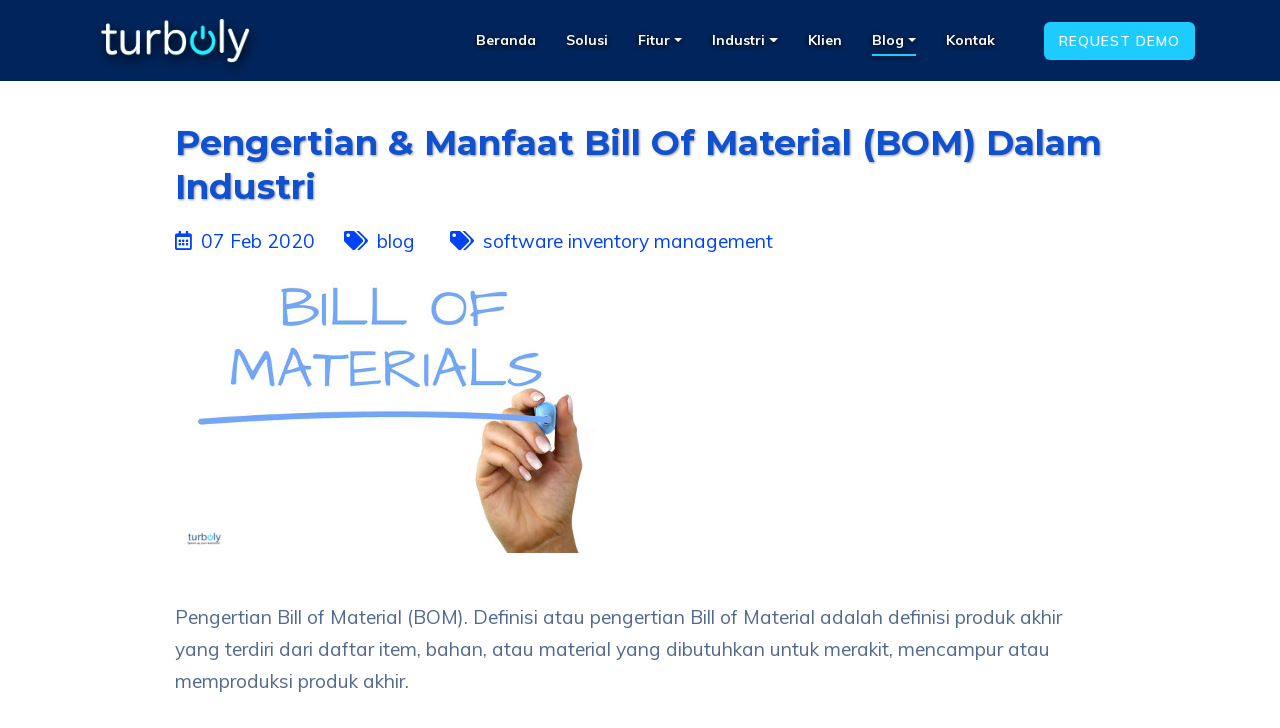

--- FILE ---
content_type: text/html; charset=utf-8
request_url: https://turboly.com/blog/2020/02/Pengertian-&-Manfaat-Bill-Of-Material-(BOM)-Dalam-Industri.html
body_size: 6157
content:
<!doctype html>
<html lang="en">
<head>
  <!-- Required meta tags -->
  <meta charset="utf-8">
  <meta name="viewport" content="width=device-width, initial-scale=1, shrink-to-fit=no">
  
    <title>Pengertian & Manfaat Bill Of Material (BOM) Dalam Industri</title>
  

  <meta charset="utf-8">
<!--[if IE]>
<meta http-equiv="X-UA-Compatible" content="IE=edge">
<![endif]-->
<meta name="viewport" content="width=device-width, initial-scale=1.0, maximum-scale=1.0, user-scalable=0"/>


  <meta content="Cloud Software ERP Indonesia, Inventory Barang, Retail Software POS Online Indonesia. Grow and Speed Up your Business with Turboly! Indonesia’s Online Retail and Inventory Software" name="description" />



  <meta content="Turboly, retail software indonesia, software inventory barang, software inventory indonesia, software retail indonesia, software retail online, accounting software, POS Software Online, Point of Sale, Inventory Management, software akuntansi, akuntansi keuangan, akuntansi dasar, ERP Software, Startup Indonesia, Tech in Indonesia, Turboly Technology Indonesia, tablet POS, Android POS, iPad Point of Sale, Sistem Kasir, Software Kasir, Sistem Gudang, Software Gudang, Sistem Toko, Software Toko" name="keywords" />


<meta content="PT. Turboly Teknologi Indonesia" name="author" />
<meta name="google-site-verification" content="pF5-ooGrBuw2OoiZGiqHky8wZHEPU0dDNA0kvTjFr-A" />
<meta content="notranslate" name="google" />
<meta content="en_US" />
<meta content="Turboly" />
<meta content="https://turboly.com/dashboard.html" />
<meta content="https://www.facebook.com/turbolyindonesia/" />
<meta content="https://id.linkedin.com/company/pt-turboly-teknologi-indonesia" />

  

  <!-- Favicon -->
  <link rel="shortcut icon" href="/assets/images/favicon.ico">
  <link rel="apple-touch-icon" href="/assets/images/apple-touch-icon.jpg">
  <link rel="apple-touch-icon" sizes="72x72" href="/assets/images/apple-touch-icon-72x72.jpg">
  <link rel="apple-touch-icon" sizes="114x114" href="/assets/images/apple-touch-icon-114x114.jpg">


  <link href='https://fonts.googleapis.com/css?family=Montserrat:400,600,700,800,900' rel='stylesheet' type='text/css'>
<link href='https://fonts.googleapis.com/css?family=Muli:400,600,700,800,900' rel='stylesheet' type='text/css'>


<link href="/assets/app_common.css?v=1769794169" rel='stylesheet' type='text/css'>


  <link href="/assets/app_blog.css?v=1769794169" rel='stylesheet' type='text/css'>


  <!-- Global site tag (gtag.js) - Google Ads: 879938021 -->
<script async src="https://www.googletagmanager.com/gtag/js?id=AW-879938021"></script>
<script>
  window.dataLayer = window.dataLayer || [];
  function gtag(){dataLayer.push(arguments);}
  gtag('js', new Date());

  gtag('config', 'AW-879938021');
</script>
  
<!-- Google Tag Manager -->
<script>(function(w,d,s,l,i){w[l]=w[l]||[];w[l].push({'gtm.start':
new Date().getTime(),event:'gtm.js'});var f=d.getElementsByTagName(s)[0],
j=d.createElement(s),dl=l!='dataLayer'?'&l='+l:'';j.async=true;j.src=
'https://www.googletagmanager.com/gtm.js?id='+i+dl;f.parentNode.insertBefore(j,f);
})(window,document,'script','dataLayer','GTM-5XXFGKG');</script>
<!-- End Google Tag Manager -->
  
</head>


<body class="blog-content-bg">
  

<!--Header -->
<header id="header" class="blue-bg">
  <div class="container-fluid">
    <div class="row align-items-center">
      <div class="col-lg-10">
        <nav class="navbar navbar-expand-lg navbar-light">
          <a class="navbar-brand" href="/index.html">
            <img class="logo logo-turboly-dl" src="/assets/images/logo.png" alt="image">
          </a>
          <button class="navbar-toggler" type="button" data-toggle="collapse" data-target="#navbarNavDropdown" aria-controls="navbarNavDropdown" aria-expanded="false" aria-label="Toggle navigation">
          <span class="navbar-toggler-icon"></span>
          </button>
          <div class="collapse navbar-collapse" id="navbarNavDropdown">
            <ul class="navbar-nav ml-auto">
              

              

              
              <li class="nav-item blog home">
                <a class="nav-link " href="https://turboly.com/">Beranda</a>
              </li>
              

              

              

              
              <li class="nav-item blog solutions">
                <a class="nav-link " href="https://turboly.com/cloud-erp-indonesia.html">Solusi</a>
              </li>
              

              

              

              
              <li class="nav-item dropdown blog features">
                <a class="nav-link dropdown-toggle " href="#" id="navbarDropdown" role="button" data-toggle="dropdown" aria-haspopup="true" aria-expanded="false">
                  Fitur
                </a>
                <div class="dropdown-menu" aria-labelledby="navbarDropdown">
                  
                    

                    <!-- Check if the feature has sub-features -->
                    
                      <!-- Regular Dropdown Item -->
                      <a class="dropdown-item " href="https://turboly.com/features.html">Fitur Lengkap</a>
                    
                  
                    

                    <!-- Check if the feature has sub-features -->
                    
                      <!-- Regular Dropdown Item -->
                      <a class="dropdown-item " href="https://turboly.com/sistem-erp.html">Sistem ERP</a>
                    
                  
                    

                    <!-- Check if the feature has sub-features -->
                    
                      <!-- Regular Dropdown Item -->
                      <a class="dropdown-item " href="https://turboly.com/feature/software-reporting.html">Dashboard & Reports</a>
                    
                  
                    

                    <!-- Check if the feature has sub-features -->
                    
                      <div class="dropdown-submenu">
                        <!-- Submenu Trigger -->
                        <a class="dropdown-item dropdown-toggle " href="#" >
                          Retail POS
                        </a>
                        <!-- Submenu -->
                        <div class="dropdown-menu">
                          
                            
                            <a class="dropdown-item " href="https://turboly.com/feature/point-of-sales.html">Fitur POS</a>
                          
                            
                            <a class="dropdown-item " href="https://turboly.com/feature/point-of-sales-bengkel.html">POS Bengkel Otomotif</a>
                          
                            
                            <a class="dropdown-item " href="https://turboly.com/feature/point-of-sales-electronics-mobile-phones.html">POS Elektronik & Ponsel</a>
                          
                            
                            <a class="dropdown-item " href="https://turboly.com/feature/point-of-sales-watches-accessories.html">POS Jam Tangan & Aksesoris</a>
                          
                            
                            <a class="dropdown-item " href="https://turboly.com/feature/point-of-sales-cosmetics-beauty.html">POS Kosmetik & Kecantikan</a>
                          
                            
                            <a class="dropdown-item " href="https://turboly.com/feature/point-of-sales-optical-eyewear.html">POS Optik Kacamata</a>
                          
                            
                            <a class="dropdown-item " href="https://turboly.com/feature/point-of-sales-repair-service.html">POS Servis Reparasi</a>
                          
                        </div>
                      </div>
                    
                  
                    

                    <!-- Check if the feature has sub-features -->
                    
                      <div class="dropdown-submenu">
                        <!-- Submenu Trigger -->
                        <a class="dropdown-item dropdown-toggle " href="#" >
                          Grosir & Distribusi
                        </a>
                        <!-- Submenu -->
                        <div class="dropdown-menu">
                          
                            
                            <a class="dropdown-item " href="https://turboly.com/feature/software-distributor.html">Fitur Grosir & Distribusi</a>
                          
                            
                            <a class="dropdown-item " href="https://turboly.com/feature/software-distributor-gadget.html">Ponsel & Produk Elektronik</a>
                          
                            
                            <a class="dropdown-item " href="https://turboly.com/feature/software-distributor-cosmetics.html">Produk Kosmetik & Kecantikan</a>
                          
                            
                            <a class="dropdown-item " href="https://turboly.com/feature/software-distributor-spare-parts.html">Suku Cadang Otomotif</a>
                          
                        </div>
                      </div>
                    
                  
                    

                    <!-- Check if the feature has sub-features -->
                    
                      <!-- Regular Dropdown Item -->
                      <a class="dropdown-item " href="https://turboly.com/feature/products-management.html">Produk</a>
                    
                  
                    

                    <!-- Check if the feature has sub-features -->
                    
                      <!-- Regular Dropdown Item -->
                      <a class="dropdown-item " href="https://turboly.com/feature/inventory-management.html">Inventory</a>
                    
                  
                    

                    <!-- Check if the feature has sub-features -->
                    
                      <!-- Regular Dropdown Item -->
                      <a class="dropdown-item " href="https://turboly.com/feature/sistem-pembelian.html">Pembelian & Supplier</a>
                    
                  
                    

                    <!-- Check if the feature has sub-features -->
                    
                      <!-- Regular Dropdown Item -->
                      <a class="dropdown-item " href="https://turboly.com/feature/sistem-crm.html">CRM</a>
                    
                  
                    

                    <!-- Check if the feature has sub-features -->
                    
                      <!-- Regular Dropdown Item -->
                      <a class="dropdown-item " href="https://turboly.com/feature/sistem-akuntansi.html">Akuntansi</a>
                    
                  
                    

                    <!-- Check if the feature has sub-features -->
                    
                      <!-- Regular Dropdown Item -->
                      <a class="dropdown-item " href="https://turboly.com/feature/software-franchise.html">Franchise Retail</a>
                    
                  
                    

                    <!-- Check if the feature has sub-features -->
                    
                      <!-- Regular Dropdown Item -->
                      <a class="dropdown-item " href="https://turboly.com/feature/warehouse-management.html">Gudang</a>
                    
                  
                </div>
              </li>
              

              

              

              
              <li class="nav-item dropdown blog industries">
                <a class="nav-link dropdown-toggle " href="#" id="navbarDropdown" role="button" data-toggle="dropdown" aria-haspopup="true" aria-expanded="false" >
                  Industri
                </a>
                <div class="dropdown-menu" aria-labelledby="navbarDropdown">
                  
                  
                  <a class="dropdown-item " href="https://turboly.com/industry/software-bengkel.html">ERP Otomotif</a>
                  
                  
                  <a class="dropdown-item " href="https://turboly.com/industry/software-retail-gadget.html">ERP Elektronik & Ponsel</a>
                  
                  
                  <a class="dropdown-item " href="https://turboly.com/industry/software-retail-cosmetics.html">ERP Produk Kosmetik & Kecantikan</a>
                  
                  
                  <a class="dropdown-item " href="https://turboly.com/industry/software-retail-optik.html">ERP Optik & Kacamata</a>
                  
                </div>
              </li>
              

              

              

              
              <li class="nav-item blog clients">
                <a class="nav-link " href="https://turboly.com/clients.html">Klien</a>
              </li>
              

              

              

              
              <li class="nav-item dropdown blog blog">
                <a class="nav-link dropdown-toggle active" href="#" id="navbarDropdown" role="button" data-toggle="dropdown" aria-haspopup="true" aria-expanded="false" >
                  Blog
                </a>
                <div class="dropdown-menu" aria-labelledby="navbarDropdown">
                  
                  
                  <a class="dropdown-item " href="https://turboly.com/blog/">Artikel Terbaru</a>
                  
                  
                  <a class="dropdown-item " href="https://turboly.com/blog/software-erp/">Software ERP</a>
                  
                  
                  <a class="dropdown-item " href="https://turboly.com/blog/software-inventory-management/">Software Inventory Management</a>
                  
                  
                  <a class="dropdown-item " href="https://turboly.com/blog/software-point-of-sale/">Software Point of Sale (POS)</a>
                  
                  
                  <a class="dropdown-item " href="https://turboly.com/blog/software-retail/">Software Retail</a>
                  
                  
                  <a class="dropdown-item " href="https://turboly.com/blog/software-franchise/">Software Waralaba</a>
                  
                  
                  <a class="dropdown-item " href="https://turboly.com/blog/software-bengkel-otomotif/">Software Bengkel Otomotif</a>
                  
                  
                  <a class="dropdown-item " href="https://turboly.com/blog/software-service-elektronik/">Software Service Elektronik</a>
                  
                  
                  <a class="dropdown-item " href="https://turboly.com/blog/software-optik-kacamata/">Software Optik & Kacamata</a>
                  
                  
                  <a class="dropdown-item " href="https://turboly.com/blog/software-kosmetik-kecantikan/">Software Kosmetik & Kecantikan</a>
                  
                  
                  <a class="dropdown-item " href="https://turboly.com/blog/software-akuntansi-finance/">Software Akuntansi & Finance</a>
                  
                </div>
              </li>
              

              

              

              
              <li class="nav-item blog contact-us">
                <a class="nav-link " href="https://turboly.com/contact-us.html">Kontak</a>
              </li>
              

              
            </ul>
          </div>
        </nav>
      </div>
      <div class="col-lg-2 text-right p-0">
        <ul class="login">
          <li class="d-inline "><a href="/contact-us.html" class="login-btn">Request Demo</a></li>
        </ul>
      </div>
    </div>
  </div>
</header>
<!--END Header -->


  <!--=================================
       MAIN CONTENT -->
  <!-- Main Content -->
  <div class="main-content">
    <section class="iq-blogs">
      <div class="container">
        <div class="row">
          <div class="col-lg-12 ">
            <div class="blog-img-disabled">
              <h1 class="mb-3 blog-title">Pengertian & Manfaat Bill Of Material (BOM) Dalam Industri</h1>
              <div class="address text-white mb-3">
                <a href="javascript:void(0)" class="mr-2">
                  <i class="far fa-calendar-alt mr-1"></i>
                  07 Feb 2020
                </a>
                
                
                <a href="/blog/" class="ml-3">
                
                  <i class="fas fa-tags mr-1"></i>
                  blog
                </a>
                
                
                <a href="/blog/software-inventory-management/" style="margin-left:30px;">
                
                  <i class="fas fa-tags mr-1"></i>
                  software inventory management
                </a>
                
              </div>
              <img src="https://turboly.com/blog/image/2020-02-05-Pengertian-&-Manfaat-Bill-Of-Material-(BOM)-Dalam-Industri.jpg" class="img-fluid" alt="image">
              <div class="blog-box">
                <ul class="d-inline-block float-left" style="padding:0;">
                  <li class="d-inline">
                    
                  </li>
               </ul>
              </div>
              <p class="mb-5"><p>Pengertian Bill of Material (BOM). Definisi atau pengertian Bill of Material adalah definisi produk akhir yang terdiri dari daftar item, bahan, atau material yang dibutuhkan untuk merakit, mencampur atau memproduksi produk akhir.</p>

<!--more-->

<p>BOM terdiri dari berbagai bentuk dan dapat digunakan untuk berbagai keperluan dalam proses industri manufacture atau lainnya. BOM dibuat sebagai bagian dari proses desain dan digunakan oleh manufacturing engineer untuk menentukan item yang harus dibeli atau diproduksi.</p>

<p>Perencanaan pengendalian produksi dan <a href="https://turboly.com/feature/inventory-management.html">persediaan</a> menggunakan BOM yang di-hubungkan dengan master production schedule, untuk menentukan release item yang dibeli atau diproduksi.
Berbagai macam definisi Bill of Material (BOM) :</p>

<ol>
  <li>
    <p>Sebuah daftar jumlah komponen, campuran bahan, dan bahan baku yang diperlukan untuk membuat suatu produk. BOM tidak hanya menspesifikasi produk tapi juga berguna untuk pembebanan biaya dan dapat dipakai sebagai daftar bahan yang harus dikeluarkan untuk karyawan produksi atau perakitan.</p>
  </li>
  <li>
    <p>Sebuah daftar jumlah komponen, campuran bahan, dan bahan baku yang diperlukan untuk membuat suatu produk.</p>
  </li>
  <li>
    <p>Sebuah daftar hierarki dari material (component, subassembles, ingredent..) yang dibutuhkan untuk memproduksi sebuah produk, menunjukkan jumlah setiap item yang dibutuhkan. Informasi-informasi lain mungkin juga dimasukkan dalam BOM untuk planning dan costing.</p>
  </li>
  <li>
    <p>Sebuah daftar dari komponen-komponen yang menyusun sebuah sistem. Contohnya, sebuah BOM dari sebuah Motor terdiri dari ban, velg, jok, mesin, dan lainnya.</p>
  </li>
  <li>
    <p>Dokumen yang digunakan oleh sebuah perusahaan manufaktur atau bisnis lainnya untuk meminta material dari inventory yang bertujuan untuk memenuhi kebutuhan konsumen. BOM menunjukkan spesifikasi dari setiap item dan ‘wakil’ dari perusahaan kepada pelanggan. Penghasil industri barang dan bahan mentah dapat mendapat mengetahui kebiasaan membeli pelanggan-pelanggannya dari informasi-informasi dalam BOM. BOM juga digunakan untuk keperluan accounting dengan tujuan untuk mengkalkulasi harga dari produk yang dibuat.</p>
  </li>
  <li>
    <p>Sebuah daftar dari raw materials, assemblies, sub-component, parts dan jumlah dari kebutuhan untuk mengolah produk akhir.</p>
  </li>
  <li>
    <p>Bill of Material (BOM) adalah sebuah daftar yang mencantumkan seluruh assembly, part, dan bahan baku beserta jumlahnya masing-masing, yang diperlukan untuk membuat sebuah produk jadi.</p>
  </li>
</ol>

<p>Sebuah Bill of Material yang akurat menunjukkan informasi tentang masing-masing input produk, seperti : nomor komponen, deskripsi komponen, jumlah yang diperlukan untuk setuap komponen, satuan ukurannya, dan lead time pengerjaan/pemesanan. Seluruh item dan BOM harus diidentifikasi dan diberi nomor secara unik (Nomor Serial)</p>

<p>Bill of Material (BOM) yang tradisional memperlihatkan daftar komponen tersebut dalam bentuk struktur produk dan dinyatakan dalam level manufaktur. Dalam bentuk skematik, selain dikenal sebagai struktur produk, BOM yang terstruktur dikenal juga sebagai pohon produk.</p>

<p>Baca Juga : <a href="https://turboly.com/blog/2020/01/Mengapa-Bill-of-Material-sangat-penting.html">MENGAPA BILL OF MATERIAL SANGAT PENTING</a></p>

<p><a href="https://turboly.com">turboly.com</a></p>
</p>
            </div>
          </div>
        </div>
      </div>
    </section>
  </div>
  <!-- Footer Start -->
<footer id="iq-contact" class="iq-footer">
    <div class="container">
        <div class="row">
            <div class="col-sm-12">
                <div class="footer-top">
                    <div class="row">
                        <div class="col-lg-4 col-md-6 iq-rmb-50">
                            <div class="logo mb-4">
                                <img src="/assets/images/logo-footer-blog.png" height="56px" width="176px" class="img-fluid" alt="logo">
                            </div>
                            <p>Turboly hadir bagi perusahaan berkembang yang memiliki kesulitan dalam menemukan sistem bisnis yang tepat, yang terjangkau, handal, dapat diperluas dan kelas dunia.</p>
                        </div>
                        <div class="col-lg-3 col-md-6">
                            <h4 class="mb-4 blog-footer-subtitle">Bantuan</h4>
                            <ul class="list">
                                <li><a href="https://guide.turboly.com">Guide</a></li>
                                <li><a href="https://help.turboly.com">E-learning</a></li>
                                <li><a href="/privacy.html">Kebijakan Privasi</a></li>
                                <li><a href="/terms.html">Syarat & Ketentuan</a></li>
                            </ul>
                        </div>
                        <div class="col-lg-3 col-md-6 iq-rmt-50">
                            <h4 class="mb-4 blog-footer-subtitle">Kontak Kami</h4>
                            <ul class="list iq-contact">
                                <li><a href="#">+6221-58356981</a></li>
                                <li><a href="#">+6221-58356894</a></li>
                                <li><a href="#"><span class="__cf_email__" data-cfemail="1360727f766053676661717c7f6a3d707c7e">[email&#160;protected]</span></a></li>
                            </ul>
                        </div>
                        <div class="col-lg-2 col-md-6 iq-rmt-50">
                            <h4 class="mb-3 blog-footer-subtitle">Ikut Kami</h4>
                            <ul class="social-icon mt-3 mb-4">
                                <li class="icon-sosmed-footer-dl"><a target="_BLANK" href="https://www.facebook.com/turbolyindonesia/"><i class="fab fa-facebook-f"></i></a></li>
                                <li class="icon-sosmed-footer-dl"><a target="_BLANK" href="https://www.instagram.com/turbolysoftware/"><i class="fab fa-instagram"></i></a></li>
                                <li class="icon-sosmed-footer-dl"><a target="_BLANK" href="https://www.linkedin.com/company/pt-turboly-teknologi-indonesia/"><i class="fab fa-linkedin-in"></i></a></li>
                            </ul>
                            <div>
                                <a class="btn btn-light" style="background: #c2c2c2;color: white;width: 100px;">English</a>
                                <a class="btn btn-light" style="border: solid #c2c2c2;color: black;width: 100px;">Indonesia</a>
                            </div>
                        </div>
                    </div>
                </div>
            </div>
        </div>
        <div class="row">
            <div class="col-lg-12 col-md-12 text-center">
                <div class="copyright">Copyright 2016 &nbsp;<a href="https://turboly.com" class="text-cyan">PT. Turboly Teknologi Indonesia</a>&nbsp; All Rights Reserved. </div>
            </div>
        </div>
    </div>

    <!-- back-to-top -->
    <div id="back-to-top">
        <a class="top" id="top" href="#top"> <i class="ion-ios-upload-outline"></i> </a>
    </div>
    <!-- back-to-top End -->
</footer>
<!-- Footer End -->

  <script data-cfasync="false" src="/cdn-cgi/scripts/5c5dd728/cloudflare-static/email-decode.min.js"></script><script src="/assets/app_common.js?v=1769794169"></script>


  <script src="/assets/app_blog.js?v=1769794169"></script>



  <script type="text/javascript">
  // https://support.google.com/adwords/answer/7012522
  function setCookie(name, value, days){
    var date = new Date();
    date.setTime(date.getTime() + (days*24*60*60*1000));
    var expires = "; expires=" + date.toGMTString();
    document.cookie = name + "=" + value + expires + ";path=/";
  }
  function getParam(p){
    var match = RegExp('[?&]' + p + '=([^&]*)').exec(window.location.search);
    return match && decodeURIComponent(match[1].replace(/\+/g, ' '));
  }
  var gclid = getParam('gclid');
  if(gclid){
    var gclsrc = getParam('gclsrc');
    if(!gclsrc || gclsrc.indexOf('aw') !== -1){
      setCookie('gclid', gclid, 90);
    }
  }

  var keyword = getParam('keyword');
  if (keyword){
    setCookie('gadkeyword', keyword, 90);
  }

  var matchType = getParam('matchtype');
  if (matchType) {
    var match = matchType;
    if (matchType === 'e') {
      match = 'exact';
    } else if (matchType === 'p') {
      match = 'phrase';
    } else if (matchType === 'b') {
      match = 'broad';
    }

    setCookie('gadmatch', match, 90);
  }

</script>
<script type="text/javascript">
  /* <![CDATA[ */
  goog_snippet_vars = function() {
    var w = window;
    w.google_conversion_id = 879938021;
    w.google_conversion_label = "F-mOCOmKoWwQ5ZPLowM";
    w.google_remarketing_only = false;
  }
  // DO NOT CHANGE THE CODE BELOW.
  goog_report_conversion = function(url) {
    goog_snippet_vars();
    window.google_conversion_format = "3";
    var opt = new Object();
    opt.onload_callback = function() {
      if (typeof(url) != 'undefined') {
        window.location = url;
      }
    }
    var conv_handler = window['google_trackConversion'];
    if (typeof(conv_handler) == 'function') {
      conv_handler(opt);
    }
  }
  /* ]]> */
</script>
<script type="text/javascript"
        src="//www.googleadservices.com/pagead/conversion_async.js">
</script>

  <!-- Google tag (gtag.js) - Google Analytics GA4 -->
<script async src="https://www.googletagmanager.com/gtag/js?id=G-Y634HCYSVB"></script>
<script>
  window.dataLayer = window.dataLayer || [];
  function gtag(){dataLayer.push(arguments);}
  gtag('js', new Date());

  gtag('config', 'G-Y634HCYSVB');
</script>
  <!--Start of Tawk.to Script-->
<script type="text/javascript">
  var Tawk_API=Tawk_API||{}, Tawk_LoadStart=new Date();
  (function(){
    var s1=document.createElement("script"),s0=document.getElementsByTagName("script")[0];
    s1.async=true;
    s1.src='https://embed.tawk.to/5c34b8a012db2461b16b35a6/default';
    s1.charset='UTF-8';
    s1.setAttribute('crossorigin','*');
    s0.parentNode.insertBefore(s1,s0);
  })();
</script>
<!--End of Tawk.to Script-->

</body>

</html>

--- FILE ---
content_type: text/css; charset=utf-8
request_url: https://turboly.com/assets/app_blog.css?v=1769794169
body_size: 10846
content:
/*

Template: Sofbox - Responsive Software Landing Page
Author: iqonicthemes.in
Version: 3.0
Design and Developed by: iqonicthemes.in

*/



/*================================================
[  Table of contents  ]
================================================

1  Google Font
2  Import Css
3  General
5  Text color
6  Title
7  Button
8  Background  color
9  Background overlay color
10 Back to Top
11 Loader
12 Extra class


======================================
[ End table content ]
======================================*/

/*---------------------------------------------------------------------
Google Font
comment these out, now loaded from /source_v2/_includes/_common/_head_css_links.html
-----------------------------------------------------------------------*/
/*@import url('https://fonts.googleapis.com/css?family=Montserrat:400,600,700,800,900');*/
/*@import url('https://fonts.googleapis.com/css?family=Muli:400,600,700,800,900');*/

/*---------------------------------------------------------------------
import Css
comment these out, now loaded from /source_v2/_assets/stylesheets/app_blog.css
-----------------------------------------------------------------------*/
/*@import url("all.min.css");*/
/*@import url("owl.carousel.min.css");*/
/*@import url("ionicons.min.css");*/
/*@import url("wow.css");*/
/*@import url("magnific-popup.css");*/
/*@import url("flaticon.css");*/

/*---------------------------------------------------------------------
General
-----------------------------------------------------------------------*/
*::-moz-selection { background: #2737ff; color: #fff; text-shadow: none; }
::-moz-selection { background: #2737ff; color: #fff; text-shadow: none; }
::selection { background: #2737ff; color: #fff; text-shadow: none; }
body { font-family: 'Muli', sans-serif; font-weight: normal; font-style: normal; font-size: 16px; line-height: 2em; color: #fff; }
a:focus { text-decoration: none !important; }
a{color: #0043f6}
a:focus, a:hover { color: #3a6fff; text-decoration: none !important; }
a, button { outline: medium none !important; }
h1, h2, h3, h4, h5, h6 { font-family: 'Montserrat', sans-serif; font-style: normal; font-weight: 700; color: #0d276b; margin: 0px 0px 15px 0px; }
h1 a, h2 a, h3 a, h4 a, h5 a, h6 a { color: inherit; }
label { font-weight: normal; }
h1 { font-size: 40px; line-height: 1.3em; }
h2 { font-size: 32px; line-height: 1.3em; }
h3 { font-size: 25px; line-height: 1.3em; }
h4 { font-size: 20px; line-height: 1.3em; }
h5 { font-size: 18px; line-height: 1.3em; }
h6 { font-size: 16px; line-height: 1.3em; }
ul.list { margin: 0px; padding: 0px; }
ul.list li{list-style: none;}
hr { margin: 0; padding: 0px; border-bottom: 1px solid #cccccc; display: inline-block; width: 100%; border-top: 0px; }


.blog-title { color: #0f51ce;  filter: drop-shadow(1px 1px 1px #999); font-size: 1.8em;}
.blog-footer-subtitle { color: #ffffff; }
.main-content { color: #546991; font-size: 1.2em; ;}

/*---------------------------------------------------------------------
Text color
-----------------------------------------------------------------------*/
.text-orange {color: #003380 }
.text-white { color: #ffffff; }
.text-black { color: #000000; }
.light-black{color: #192130}
.text-gray { color: #666666; }
.text-blue{color: #2737ff;}
.text-cyan { color: #1dcbff; }

/*---------------------------------------------------------------------
Font-size
-----------------------------------------------------------------------*/
.iq-font-18{font-size: 18px;}
.iq-font-50{font-size: 50px;}
.iq-font-32{font-size: 32px;line-height: 48px;}
.iq-font-100{font-size: 100px;line-height: 100px;}
.iq-font-200{font-size: 200px;line-height: 200px;}

/*---------------------------------------------------------------------
Font-Weight
-----------------------------------------------------------------------*/
.iq-fw-4{font-weight: 400;}
.iq-fw-6{font-weight: 500;}
.iq-fw-6{font-weight: 600;}
.iq-fw-7{font-weight: 700;}
.iq-fw-8{font-weight: 800;}
.iq-fw-9{font-weight: 900;}

/*---------------------------------------------------------------------
Heading Title
-----------------------------------------------------------------------*/
.title-box { margin-bottom: 100px; text-align: center;font-weight: bold;  }
.title { font-family: 'Muli', sans-serif; color:#666666; margin-bottom: 30px;  font-weight: 800;text-transform: uppercase; position: relative; display: inline-block; padding-left: 20px; padding-right: 60px;}
.title:after{position: absolute; width: 6px; height: 6px; line-height: 6px; content:""; background:#003380 ; left: 0 ;top: 8px;}
.title:before{position: absolute; width: 50px; height: 4px; line-height: 6px; content:""; background:#003380 ; right:0 ;top: 10px;}

/*----------------------------------------------------------------------
 Form
-----------------------------------------------------------------------*/
input, input.form-control {background: transparent; color:#ffffff;border: 2px solid #666666; font-size: 14px; height: 50px; padding-left: 15px; margin-bottom: 30px;
 -webkit-border-radius: 5px; -moz-border-radius: 5px; border-radius: 5px;width: 400px;
  }
input[type="checkbox"], input.form-control[type="checkbox"] { margin-top: 0.5rem; background: #fff; height: auto; border: 1px solid #003380;
 -webkit-border-radius: 2px; -moz-border-radius: 2px; border-radius: 2px; }
::-webkit-input-placeholder { /* Chrome/Opera/Safari */
color: #ffffff; }
::-moz-placeholder { /* Firefox 19+ */
color: #ffffff; }
:-ms-input-placeholder { /* IE 10+ */
color: #ffffff; }
:-moz-placeholder { /* Firefox 18- */
color: #ffffff; }
textarea.form-control,textarea {background: none; height: 230px; padding: 15px 30px;margin-bottom: 30px; 
	-webkit-border-radius: 5px; -moz-border-radius: 5px; border-radius: 5px; border: 2px solid #666666;}
 input:hover, input.form-control:hover, input:focus, input.form-control:focus, textarea.form-control:hover, textarea.form-control:focus ,textarea:hover,textarea:focus{ 
 	border: 2px solid #003380;
 	background: none;
 	outline: 0;
 	box-shadow: none;
 	color: #ffffff;
 	 
 	  }

/*----------------------------------------------------------------------
 Buttons
-----------------------------------------------------------------------*/
.button {font-family: 'Montserrat',sans-serif;-webkit-border-radius: 5px;
-moz-border-radius: 5px;
border-radius: 5px;  color: #ffffff; cursor: pointer; padding: 8px 30px; font-weight: 600; font-size: 16px; position: relative;display: inline-block;
background-image: linear-gradient(to right, #766dfe 0%, #2735ff 51%, #2735ff 100%); transition: all .5s ease-in-out; transition: all .5s ease-in-out; -moz-transition: all .5s ease-in-out; -ms-transition: all .5s ease-in-out; -o-transition: all .5s ease-in-out; -webkit-transition: all .5s ease-in-out;
 text-transform: capitalize;
 background-size: 200% auto;  }
.button:hover, .button:focus { color: #ffffff; background-position: right center;}
.clicklink{font-size: 18px;color: #003380; text-decoration: underline;}






/*----------------------------------------------------------------------
 Owl Carousel
-----------------------------------------------------------------------*/
.owl-carousel .owl-dots{text-align: center;}
.owl-carousel button.owl-dot{height: 20px;width: 20px;border:1px solid transparent;-webkit-border-radius:90px;
-moz-border-radius: 90px;
border-radius: 90px;}
.owl-carousel button.owl-dot.active{border-color: #ffffff;}
.owl-carousel button.owl-dot span{height: 10px;width: 10px;background: #ffffff;-webkit-border-radius:90px;
-moz-border-radius: 90px;
border-radius: 90px; display: block;text-align: center;margin:0 auto; }


/*----------------
Paging
----------------*/
 .pagination{float: left;width: 100%;}
.page-item:first-child .page-link i, .page-item:last-child .page-link { text-align: center; color: #ffffff; }

.page-item:first-child .page-link, .page-item:last-child .page-link {border:none; background:none;padding: 10px 40px; border-radius: 5px; text-align: center; width: auto;  -webkit-transition: all 0.5s ease-out 0s; -moz-transition: all 0.5s ease-out 0s; -ms-transition: all 0.5s ease-out 0s; -o-transition: all 0.5s ease-out 0s; transition: all 0.5s ease-out 0s; }
.page-link {background: none;border-color:#16171d; border-radius: 5px; width: 55px; height: 45px;margin:0 6px; line-height: 28px; text-align: center; color: #ffffff; }
 .page-item.active .page-link,  .page-item .page-link:hover,  .page-item .page-link:focus {
 	box-shadow: none;
 	  transition: all .5s ease-in-out;
    transition: all .5s ease-in-out;
    -moz-transition: all .5s ease-in-out;
    -ms-transition: all .5s ease-in-out;
    -o-transition: all .5s ease-in-out;
    -webkit-transition: all .5s ease-in-out;
 
 ;
    
 border-radius: 5px; text-align: center; color: #ffffff;  z-index: 1; }

 .pagination li { z-index: 1;display: inline-block; }

/*---------------------------------------------------------------------
Background  color
-----------------------------------------------------------------------*/
.white-bg { background: #ffffff; }
.gray-bg {background: #f4f4f4;}
.blue-bg {background: #00255c;}
.blog-content-bg {background: #ffffff;}
.lightblue-bg {background: #4ac4f3;}
.dark-bg {background: #0e0f16;}
.orange-bg {background: #fda96c;}
.lightdark-bg {background: #191a20;}
.main-bg { background: #093b64; }



/*---------------------------------------------------------------------
Background overlay color
-----------------------------------------------------------------------*/

/* Background Gradient Black */
.bg-over-black-10:before { background: rgba(0, 0, 0, 0.1); content: ""; height: 100%; left: 0; position: absolute; top: 0; width: 100%; z-index: 0; }
.bg-over-black-20:before { background: rgba(0, 0, 0, 0.2); content: ""; height: 100%; left: 0; position: absolute; top: 0; width: 100%; z-index: 0; }
.bg-over-black-30:before { background: rgba(0, 0, 0, 0.3); content: ""; height: 100%; left: 0; position: absolute; top: 0; width: 100%; z-index: 0; }
.bg-over-black-40:before { background: rgba(0, 0, 0, 0.4); content: ""; height: 100%; left: 0; position: absolute; top: 0; width: 100%; z-index: 0; }
.bg-over-black-50:before { background: rgba(0, 0, 0, 0.5); content: ""; height: 100%; left: 0; position: absolute; top: 0; width: 100%; z-index: 0; }
.bg-over-black-60:before { background: rgba(0, 0, 0, 0.6); content: ""; height: 100%; left: 0; position: absolute; top: 0; width: 100%; z-index: 0; }
.bg-over-black-70:before { background: rgba(0, 0, 0, 0.7); content: ""; height: 100%; left: 0; position: absolute; top: 0; width: 100%; z-index: 0; }
.bg-over-black-80:before { background: rgba(0, 0, 0, 0.8); content: ""; height: 100%; left: 0; position: absolute; top: 0; width: 100%; z-index: 0; }
.bg-over-black-90:before { background: rgba(0, 0, 0, 0.9); content: ""; height: 100%; left: 0; position: absolute; top: 0; width: 100%; z-index: 0; }

/* Background Gradient White */
.bg-over-white-10:before { background: rgba(255, 255, 255, 0.1); content: ""; height: 100%; left: 0; position: absolute; top: 0; width: 100%; z-index: 0; }
.bg-over-white-20:before { background: rgba(255, 255, 255, 0.2); content: ""; height: 100%; left: 0; position: absolute; top: 0; width: 100%; z-index: 0; }
.bg-over-white-30:before { background: rgba(255, 255, 255, 0.3); content: ""; height: 100%; left: 0; position: absolute; top: 0; width: 100%; z-index: 0; }
.bg-over-white-40:before { background: rgba(255, 255, 255, 0.4); content: ""; height: 100%; left: 0; position: absolute; top: 0; width: 100%; z-index: 0; }
.bg-over-white-50:before { background: rgba(255, 255, 255, 0.5); content: ""; height: 100%; left: 0; position: absolute; top: 0; width: 100%; z-index: 0; }
.bg-over-white-60:before { background: rgba(255, 255, 255, 0.6); content: ""; height: 100%; left: 0; position: absolute; top: 0; width: 100%; z-index: 0; }
.bg-over-white-70:before { background: rgba(255, 255, 255, 0.7); content: ""; height: 100%; left: 0; position: absolute; top: 0; width: 100%; z-index: 0; }
.bg-over-white-80:before { background: rgba(255, 255, 255, 0.8); content: ""; height: 100%; left: 0; position: absolute; top: 0; width: 100%; z-index: 0; }
.bg-over-white-90:before { background: rgba(255, 255, 255, 0.9); content: ""; height: 100%; left: 0; position: absolute; top: 0; width: 100%; z-index: 0; }

/*---------------------------------------------------------------------
Back to Top
-----------------------------------------------------------------------*/
#back-to-top .top { z-index: 999; position: absolute; margin: 0px; color: #ffffff; bottom: 1%; right: 1%; z-index: 9; font-weight: 600; overflow: hidden; }
#back-to-top .top i { font-size: 28px; vertical-align: middle; }
#back-to-top:hover .top i { top: 0; }
#back-to-top .top:hover { color: rgba(255, 255, 255, 0.6); }

/*---------------------------------------------------------------------
Loader
-----------------------------------------------------------------------*/
#loading { width: 100%; height: 100%; display: flex; flex-direction: column; justify-content: center; align-items: center; position: fixed; top: 0; left: 0; right: 0; bottom: 0; background: #ffffff; z-index: 9999; }
#loading img{width: 150px;}



/*---------------------------------------------------------------------
Extra class
---------------------------------------------------------------------*/
section { padding: 150px 0; }
.container-fluid{padding: 0 100px;}


/*************************
   BG - Images
*************************/
.parallax { background-size: cover !important; -webkit-background-size: cover !important; -moz-background-size: cover !important; -ms-background-size: cover !important; position: relative; z-index: 0; background-origin: initial; background-position: center center !important; background-repeat: no-repeat; }





.button-get-demo{
	font-family: 'Montserrat',sans-serif;
    -webkit-border-radius: 5px;
    -moz-border-radius: 5px;
    border-radius: 6px;
    color: #ffffff;
    cursor: pointer;
    padding: 10px 15px;
    font-weight: 600;
    font-size: 14px;
    /* position: absolute; */
    /* display: inline-block; */
    background-image: linear-gradient(to right, #766dfe 0%, #2735ff 51%, #2735ff 100%);
    transition: all .5s ease-in-out;
    transition: all .5s ease-in-out;
    -moz-transition: all .5s ease-in-out;
    -ms-transition: all .5s ease-in-out;
    -o-transition: all .5s ease-in-out;
    -webkit-transition: all .5s ease-in-out;
    text-transform: capitalize;
    background-size: 200% auto;
}
/*

Template: Sofbox - Responsive Software Landing Page
Author: iqonicthemes.in
Version: 3.0
Design and Developed by: iqonicthemes.in

*/

/*================================================
[  Table of contents  ]
================================================
1   Back to Top
2   Loader
3   Header
4   Banner
5   How It Work
6   About Us
7   Screenshot Section
8   Team
9   Testimonial
10  Pricing Table
11  Blog
12  Client
13  Footer
14  Maintenance
15  Coming Soon
16  Breadcrumb
17  Contact Us

======================================
[ End table content ]
======================================*/

/*---------------------------------------------------------------------
                               Back to Top
-----------------------------------------------------------------------*/
#back-to-top .top { z-index: 999; position: fixed; margin: 0px; color: #fff; background: #333333; position: fixed; bottom: 25px; right: 25px; z-index: 999; font-size: 26px; width: 50px; height: 50px; text-align: center; line-height: 50px; border-radius: 90px; -webkit-transition: all .3s ease-in-out; -moz-transition: all .3s ease-in-out; transition: all .3s ease-in-out; }
#back-to-top .top:hover { background: #4ac4f3; color: #fff; -webkit-box-shadow: 0px 0px 30px 0px rgba(0, 0, 0, 0.1); -moz-box-shadow: 0px 0px 30px 0px rgba(0, 0, 0, 0.1); box-shadow: 0px 0px 30px 0px rgba(0, 0, 0, 0.1); }

/*---------------------------------------------------------------------
                                Loader
-----------------------------------------------------------------------*/
#loading { background-color: #eee; height: 100%; width: 100%; position: fixed; margin-top: 0px; top: 0px; left: 0px; bottom: 0px; overflow: hidden !important; right: 0px; z-index: 999999; }
#loading-center { width: 100%; height: 100%; position: relative; }
.loader { width: 10em; height: 10em; margin: auto; left: 0; right: 0; top: 0; bottom: 0; position: absolute; }
@-webkit-keyframes rotate {
  0% { -webkit-transform: rotateX(-37.5deg) rotateY(45deg); transform: rotateX(-37.5deg) rotateY(45deg); }
  50% { -webkit-transform: rotateX(-37.5deg) rotateY(405deg); transform: rotateX(-37.5deg) rotateY(405deg); }
  100% { -webkit-transform: rotateX(-37.5deg) rotateY(405deg); transform: rotateX(-37.5deg) rotateY(405deg); }
}
@keyframes rotate {
  0% { -webkit-transform: rotateX(-37.5deg) rotateY(45deg); transform: rotateX(-37.5deg) rotateY(45deg); }
  50% { -webkit-transform: rotateX(-37.5deg) rotateY(405deg); transform: rotateX(-37.5deg) rotateY(405deg); }
  100% { -webkit-transform: rotateX(-37.5deg) rotateY(405deg); transform: rotateX(-37.5deg) rotateY(405deg); }
}
.cube, .cube * { position: absolute; width: 71px; height: 71px; left: 0; right: 0; top: 0; bottom: 0; }
.sides { -webkit-animation: rotate 3s ease infinite; animation: rotate 3s ease infinite; -webkit-animation-delay: .8s; animation-delay: .8s; -webkit-transform-style: preserve-3d; transform-style: preserve-3d; -webkit-transform: rotateX(-37.5deg) rotateY(45deg); transform: rotateX(-37.5deg) rotateY(45deg); }
.cube .sides * { box-sizing: border-box; background-image: linear-gradient(to right, #766dfe 0%, #766dfe 25%, #2735ff 100%); border: 5px solid white; }
.cube .sides .top { -webkit-animation: top-animation 3s ease infinite; animation: top-animation 3s ease infinite; -webkit-animation-delay: 0ms; animation-delay: 0ms; -webkit-transform: rotateX(90deg) translateZ(90px); transform: rotateX(90deg) translateZ(90px); -webkit-animation-fill-mode: forwards; animation-fill-mode: forwards; -webkit-transform-origin: 50% 50%; transform-origin: 50% 50%; }
@-webkit-keyframes top-animation {
  0% { opacity: 1; -webkit-transform: rotateX(90deg) translateZ(90px); transform: rotateX(90deg) translateZ(90px); }
  20% { opacity: 1; -webkit-transform: rotateX(90deg) translateZ(35px); transform: rotateX(90deg) translateZ(35px); }
  70% { opacity: 1; -webkit-transform: rotateX(90deg) translateZ(35px); transform: rotateX(90deg) translateZ(35px); }
  90% { opacity: 1; -webkit-transform: rotateX(90deg) translateZ(90px); transform: rotateX(90deg) translateZ(90px); }
  100% { opacity: 1; -webkit-transform: rotateX(90deg) translateZ(90px); transform: rotateX(90deg) translateZ(90px); }
}
@keyframes top-animation {
  0% { opacity: 1; -webkit-transform: rotateX(90deg) translateZ(90px); transform: rotateX(90deg) translateZ(90px); }
  20% { opacity: 1; -webkit-transform: rotateX(90deg) translateZ(35px); transform: rotateX(90deg) translateZ(35px); }
  70% { opacity: 1; -webkit-transform: rotateX(90deg) translateZ(35px); transform: rotateX(90deg) translateZ(35px); }
  90% { opacity: 1; -webkit-transform: rotateX(90deg) translateZ(90px); transform: rotateX(90deg) translateZ(90px); }
  100% { opacity: 1; -webkit-transform: rotateX(90deg) translateZ(90px); transform: rotateX(90deg) translateZ(90px); }
}
.cube .sides .bottom { -webkit-animation: bottom-animation 3s ease infinite; animation: bottom-animation 3s ease infinite; -webkit-animation-delay: 0ms; animation-delay: 0ms; -webkit-transform: rotateX(-90deg) translateZ(90px); transform: rotateX(-90deg) translateZ(90px); -webkit-animation-fill-mode: forwards; animation-fill-mode: forwards; -webkit-transform-origin: 50% 50%; transform-origin: 50% 50%; }
@-webkit-keyframes bottom-animation {
  0% { opacity: 1; -webkit-transform: rotateX(-90deg) translateZ(90px); transform: rotateX(-90deg) translateZ(90px); }
  20% { opacity: 1; -webkit-transform: rotateX(-90deg) translateZ(35px); transform: rotateX(-90deg) translateZ(35px); }
  70% { opacity: 1; -webkit-transform: rotateX(-90deg) translateZ(35px); transform: rotateX(-90deg) translateZ(35px); }
  90% { opacity: 1; -webkit-transform: rotateX(-90deg) translateZ(90px); transform: rotateX(-90deg) translateZ(90px); }
  100% { opacity: 1; -webkit-transform: rotateX(-90deg) translateZ(90px); transform: rotateX(-90deg) translateZ(90px); }
}
@keyframes bottom-animation {
  0% { opacity: 1; -webkit-transform: rotateX(-90deg) translateZ(90px); transform: rotateX(-90deg) translateZ(90px); }
  20% { opacity: 1; -webkit-transform: rotateX(-90deg) translateZ(35px); transform: rotateX(-90deg) translateZ(35px); }
  70% { opacity: 1; -webkit-transform: rotateX(-90deg) translateZ(35px); transform: rotateX(-90deg) translateZ(35px); }
  90% { opacity: 1; -webkit-transform: rotateX(-90deg) translateZ(90px); transform: rotateX(-90deg) translateZ(90px); }
  100% { opacity: 1; -webkit-transform: rotateX(-90deg) translateZ(90px); transform: rotateX(-90deg) translateZ(90px); }
}
.cube .sides .front { -webkit-animation: front-animation 3s ease infinite; animation: front-animation 3s ease infinite; -webkit-animation-delay: 100ms; animation-delay: 100ms; -webkit-transform: rotateY(0deg) translateZ(90px); transform: rotateY(0deg) translateZ(90px); -webkit-animation-fill-mode: forwards; animation-fill-mode: forwards; -webkit-transform-origin: 50% 50%; transform-origin: 50% 50%; }
@-webkit-keyframes front-animation {
  0% { opacity: 1; -webkit-transform: rotateY(0deg) translateZ(90px); transform: rotateY(0deg) translateZ(90px); }
  20% { opacity: 1; -webkit-transform: rotateY(0deg) translateZ(35px); transform: rotateY(0deg) translateZ(35px); }
  70% { opacity: 1; -webkit-transform: rotateY(0deg) translateZ(35px); transform: rotateY(0deg) translateZ(35px); }
  90% { opacity: 1; -webkit-transform: rotateY(0deg) translateZ(90px); transform: rotateY(0deg) translateZ(90px); }
  100% { opacity: 1; -webkit-transform: rotateY(0deg) translateZ(90px); transform: rotateY(0deg) translateZ(90px); }
}
@keyframes front-animation {
  0% { opacity: 1; -webkit-transform: rotateY(0deg) translateZ(90px); transform: rotateY(0deg) translateZ(90px); }
  20% { opacity: 1; -webkit-transform: rotateY(0deg) translateZ(35px); transform: rotateY(0deg) translateZ(35px); }
  70% { opacity: 1; -webkit-transform: rotateY(0deg) translateZ(35px); transform: rotateY(0deg) translateZ(35px); }
  90% { opacity: 1; -webkit-transform: rotateY(0deg) translateZ(90px); transform: rotateY(0deg) translateZ(90px); }
  100% { opacity: 1; -webkit-transform: rotateY(0deg) translateZ(90px); transform: rotateY(0deg) translateZ(90px); }
}
.cube .sides .back { -webkit-animation: back-animation 3s ease infinite; animation: back-animation 3s ease infinite; -webkit-animation-delay: 100ms; animation-delay: 100ms; -webkit-transform: rotateY(-180deg) translateZ(90px); transform: rotateY(-180deg) translateZ(90px); -webkit-animation-fill-mode: forwards; animation-fill-mode: forwards; -webkit-transform-origin: 50% 50%; transform-origin: 50% 50%; }
@-webkit-keyframes back-animation {
  0% { opacity: 1; -webkit-transform: rotateY(-180deg) translateZ(90px); transform: rotateY(-180deg) translateZ(90px); }
  20% { opacity: 1; -webkit-transform: rotateY(-180deg) translateZ(35px); transform: rotateY(-180deg) translateZ(35px); }
  70% { opacity: 1; -webkit-transform: rotateY(-180deg) translateZ(35px); transform: rotateY(-180deg) translateZ(35px); }
  90% { opacity: 1; -webkit-transform: rotateY(-180deg) translateZ(90px); transform: rotateY(-180deg) translateZ(90px); }
  100% { opacity: 1; -webkit-transform: rotateY(-180deg) translateZ(90px); transform: rotateY(-180deg) translateZ(90px); }
}
@keyframes back-animation {
  0% { opacity: 1; -webkit-transform: rotateY(-180deg) translateZ(90px); transform: rotateY(-180deg) translateZ(90px); }
  20% { opacity: 1; -webkit-transform: rotateY(-180deg) translateZ(35px); transform: rotateY(-180deg) translateZ(35px); }
  70% { opacity: 1; -webkit-transform: rotateY(-180deg) translateZ(35px); transform: rotateY(-180deg) translateZ(35px); }
  90% { opacity: 1; -webkit-transform: rotateY(-180deg) translateZ(90px); transform: rotateY(-180deg) translateZ(90px); }
  100% { opacity: 1; -webkit-transform: rotateY(-180deg) translateZ(90px); transform: rotateY(-180deg) translateZ(90px); }
}
.cube .sides .left { -webkit-animation: left-animation 3s ease infinite; animation: left-animation 3s ease infinite; -webkit-animation-delay: 100ms; animation-delay: 100ms; -webkit-transform: rotateY(-90deg) translateZ(90px); transform: rotateY(-90deg) translateZ(90px); -webkit-animation-fill-mode: forwards; animation-fill-mode: forwards; -webkit-transform-origin: 50% 50%; transform-origin: 50% 50%; }
@-webkit-keyframes left-animation {
  0% { opacity: 1; -webkit-transform: rotateY(-90deg) translateZ(90px); transform: rotateY(-90deg) translateZ(90px); }
  20% { opacity: 1; -webkit-transform: rotateY(-90deg) translateZ(35px); transform: rotateY(-90deg) translateZ(35px); }
  70% { opacity: 1; -webkit-transform: rotateY(-90deg) translateZ(35px); transform: rotateY(-90deg) translateZ(35px); }
  90% { opacity: 1; -webkit-transform: rotateY(-90deg) translateZ(90px); transform: rotateY(-90deg) translateZ(90px); }
  100% { opacity: 1; -webkit-transform: rotateY(-90deg) translateZ(90px); transform: rotateY(-90deg) translateZ(90px); }
}
@keyframes left-animation {
  0% { opacity: 1; -webkit-transform: rotateY(-90deg) translateZ(90px); transform: rotateY(-90deg) translateZ(90px); }
  20% { opacity: 1; -webkit-transform: rotateY(-90deg) translateZ(35px); transform: rotateY(-90deg) translateZ(35px); }
  70% { opacity: 1; -webkit-transform: rotateY(-90deg) translateZ(35px); transform: rotateY(-90deg) translateZ(35px); }
  90% { opacity: 1; -webkit-transform: rotateY(-90deg) translateZ(90px); transform: rotateY(-90deg) translateZ(90px); }
  100% { opacity: 1; -webkit-transform: rotateY(-90deg) translateZ(90px); transform: rotateY(-90deg) translateZ(90px); }
}
.cube .sides .right { -webkit-animation: right-animation 3s ease infinite; animation: right-animation 3s ease infinite; -webkit-animation-delay: 100ms; animation-delay: 100ms; -webkit-transform: rotateY(90deg) translateZ(90px); transform: rotateY(90deg) translateZ(90px); -webkit-animation-fill-mode: forwards; animation-fill-mode: forwards; -webkit-transform-origin: 50% 50%; transform-origin: 50% 50%; }
@-webkit-keyframes right-animation {
  0% { opacity: 1; -webkit-transform: rotateY(90deg) translateZ(90px); transform: rotateY(90deg) translateZ(90px); }
  20% { opacity: 1; -webkit-transform: rotateY(90deg) translateZ(35px); transform: rotateY(90deg) translateZ(35px); }
  70% { opacity: 1; -webkit-transform: rotateY(90deg) translateZ(35px); transform: rotateY(90deg) translateZ(35px); }
  90% { opacity: 1; -webkit-transform: rotateY(90deg) translateZ(90px); transform: rotateY(90deg) translateZ(90px); }
  100% { opacity: 1; -webkit-transform: rotateY(90deg) translateZ(90px); transform: rotateY(90deg) translateZ(90px); }
}
@keyframes right-animation {
  0% { opacity: 1; -webkit-transform: rotateY(90deg) translateZ(90px); transform: rotateY(90deg) translateZ(90px); }
  20% { opacity: 1; -webkit-transform: rotateY(90deg) translateZ(35px); transform: rotateY(90deg) translateZ(35px); }
  70% { opacity: 1; -webkit-transform: rotateY(90deg) translateZ(35px); transform: rotateY(90deg) translateZ(35px); }
  90% { opacity: 1; -webkit-transform: rotateY(90deg) translateZ(90px); transform: rotateY(90deg) translateZ(90px); }
  100% { opacity: 1; -webkit-transform: rotateY(90deg) translateZ(90px); transform: rotateY(90deg) translateZ(90px); }
}

/*---------------------------------------------------------------------
                            Header
-----------------------------------------------------------------------*/
header .container-fluid { padding: 0 100px; }
header { position: relative; display: inline-block; width: 100%; z-index: 999; transition: all 0.5s ease-in-out; transition: all 0.5s ease-in-out; -moz-transition: all 0.5s ease-in-out; -ms-transition: all 0.5s ease-in-out; -o-transition: all 0.5s ease-in-out; -webkit-transition: all 0.5s ease-in-out; }
header .navbar { padding-left: 0; padding-right: 0; }
header .navbar .navbar-brand { padding: 0; filter: brightness(1.2) drop-shadow(2px 4px 6px black);}
header .navbar .navbar-brand img { transition: all 0.5s ease-in-out; transition: all 0.5s ease-in-out; -moz-transition: all 0.5s ease-in-out; -ms-transition: all 0.5s ease-in-out; -o-transition: all 0.5s ease-in-out; -webkit-transition: all 0.5s ease-in-out; }
header .navbar .navbar-nav { margin-top: 0; transition: all 0.5s ease-in-out; transition: all 0.5s ease-in-out; -moz-transition: all 0.5s ease-in-out; -ms-transition: all 0.5s ease-in-out; -o-transition: all 0.5s ease-in-out; -webkit-transition: all 0.5s ease-in-out; }
header .navbar .navbar-nav>li { margin: 0 30px 0 0; position: relative; }
header .navbar .navbar-nav>li:last-child { margin-right: 0; }
header .navbar-light .navbar-nav .nav-item a { color: #ffffff; position: relative; padding: 0; font-size: 14px; font-weight: 700; }
header .navbar-light .navbar-nav .nav-item .nav-link { filter: drop-shadow(0px 1px 3px black);}
header .navbar .navbar-nav .nav-item a:hover, header .navbar .navbar-nav .nav-item a:focus, header .navbar .navbar-nav .nav-item a.active, header .navbar .navbar-nav .nav-item a.active:focus, header .navbar .navbar-nav .nav-item a.active:hover { color: #ffffff; background: none; box-shadow: none; }
header .navbar .navbar-nav .nav-item a::before { background: #1ecbff; bottom: 0; content: ""; height: 2px; left: 0; position: absolute; width: 0; transition: all 0.3s ease-out 0s; }
header .navbar .navbar-nav .nav-item a.active::before, header .navbar .navbar-nav .nav-item:hover>a::before, header .navbar .navbar-nav .nav-item>a:hover::before { width: 100%; }
header .button, header .button-line { margin-top: 0; margin-left: 40px; }
header .navbar-light .navbar-nav .nav-item .dropdown-menu a { color: #000000; padding: 5px 15px; }
/*header .navbar-nav .dropdown-menu { top: 48px; }*/
header .navbar-light .navbar-nav .nav-item .dropdown-menu a:hover, header .navbar-light .navbar-nav .nav-item .dropdown-menu a.active { color: #1ecbff; }
header .navbar .navbar-nav .nav-item  .dropdown-menu a.active::before, header .navbar .navbar-nav .nav-item  .dropdown-menu  a:hover::before { display: none; }

/* Multi Level dropdown */
.dropdown-menu .dropdown-submenu {
  position: relative;
}
.dropdown-menu .dropdown-submenu .dropdown-menu {
  top: 0;
  left: 105%;
  margin-top: 0;
}
.dropdown-menu .dropdown-submenu:active > .dropdown-menu {
  display: block;
}
.dropdown-toggle.active-dropdown::after {
  transform: rotate(-90deg);
}

/* Header sticky */
header.menu-sticky { top: 0; left: 0; -webkit-box-shadow: 0px 0px 30px 0px rgba(0, 0, 0, 0.1); -moz-box-shadow: 0px 0px 30px 0px rgba(0, 0, 0, 0.1); box-shadow: 0px 0px 30px 0px rgba(0, 0, 0, 0.1); position: fixed; }

/* Header Fancy */
header.header-fancy .button { margin-left: 30px; padding: 11px 20px 11px; font-size: 28px; }
header.header-fancy .navbar .navbar-nav { background: #fff; border-radius: 4px; }
header.header-fancy .navbar .navbar-nav .nav-item a { color: #333; padding: 0px; font-weight: 500; }
header.header-fancy .navbar .navbar-nav>li { margin: 0; }
header.header-fancy .navbar .navbar-nav .nav-item a::before { display: none; }
header.header-fancy .navbar .navbar-nav .nav-item a:hover, header.header-fancy .navbar .navbar-nav .nav-item a:focus, header.header-fancy .navbar .navbar-nav .nav-item a.active, header.header-fancy .navbar .navbar-nav .nav-item a.active:focus, header.header-fancy .navbar .navbar-nav .nav-item a.active:hover { color: #4ac4f3; background: none; box-shadow: none; }

/* Header With Top Bar */
header.header-one { position: fixed; background-color: #fff; display: inline-block; width: 100%; top: 0; left: 0; z-index: 999; padding: 0; transition: all 0.5s ease-in-out; transition: all 0.5s ease-in-out; -moz-transition: all 0.5s ease-in-out; -ms-transition: all 0.5s ease-in-out; -o-transition: all 0.5s ease-in-out; -webkit-transition: all 0.5s ease-in-out; }
header.header-one .navbar .navbar-nav .nav-item a { color: #333; padding: 12px 20px; font-weight: 500; }
header.header-one .navbar .navbar-nav>li { margin: 0; }
header.header-one .navbar .navbar-nav .nav-item a::before { display: none; }
header.header-one .navbar .navbar-nav .nav-item a:hover, header.header-one .navbar .navbar-nav .nav-item a.active, header.header-one .navbar .navbar-nav .nav-item a.active:focus, header.header-one .navbar .navbar-nav .nav-item a.active:hover { color: #4ac4f3; background: none; box-shadow: none; }
header.header-one .header-top-bar ul li { display: inline-block; margin: 0px 8px; }
header.header-one .header-top-bar ul li a { color: #fff; font-size: 14px }
header.header-one .header-top-bar ul li a:hover { color: #4ac4f3; font-size: 14px; }
header.header-one .navbar { padding: 10px 0; }
.header-one.menu-sticky { background-color: #ffffff; }

/* Header White */
header.header-white { background: #fff; }
header.header-white .navbar .navbar-nav .nav-item a::before { background: #4ac4f3; }
header.header-white .navbar .navbar-nav .nav-item a { color: #333; }
header.header-white .navbar .navbar-nav .nav-item a:hover, header.header-white .navbar .navbar-nav .nav-item a:focus, header.header-white .navbar .navbar-nav .nav-item a.active, header.header-white .navbar .navbar-nav .nav-item a.active:focus, header.header-white .navbar .navbar-nav .nav-item a.active:hover { color: #4ac4f3; background: none; box-shadow: none; }

/* Header Dark */
header.dark .navbar .navbar-nav .nav-item a::before { background: #4ac4f3; }
header.dark .navbar .navbar-nav .nav-item a { color: #333; }
header.dark .navbar .navbar-nav .nav-item a:hover, header.dark .navbar .navbar-nav .nav-item a:focus, header.dark .navbar .navbar-nav .nav-item a.active, header.dark .navbar .navbar-nav .nav-item a.active:focus, header.dark .navbar .navbar-nav .nav-item a.active:hover { color: #4ac4f3; background: none; box-shadow: none; }

/* Header sticky */
header.dark.menu-sticky { padding: 10px 0; -webkit-box-shadow: 0px 0px 30px 0px rgba(0, 0, 0, 0.1); -moz-box-shadow: 0px 0px 30px 0px rgba(0, 0, 0, 0.1); box-shadow: 0px 0px 30px 0px rgba(0, 0, 0, 0.1); background: #fff; }

.login { font-weight: 600; display: inline-block; letter-spacing: 1px; color: #ffffff;padding: 0; margin: 0;}
.login li a { background: transparent; color: #ffffff; padding: 10px 15px; border-radius: 6px; }
.login li a:hover { color: #ffffff; }
.login li:last-child a { background: #1dcbff; transition: all .5s ease-in-out; transition: all .5s ease-in-out; -moz-transition: all .5s ease-in-out; -ms-transition: all .5s ease-in-out; -o-transition: all .5s ease-in-out; -webkit-transition: all .5s ease-in-out; background-size: 200% auto; color: #ffffff; text-transform: uppercase; font-size: 14px; }
.login li:last-child a:hover { background-position: right center; color: #ffffff; }

/*---------------------------------------------------------------------
                            Banner
-----------------------------------------------------------------------*/
.iq-banner { position: relative; overflow: hidden; }
.iq-banner .container-fluid { padding: 0 90px; }
.iq-banner:after { content: ""; bottom: -5px; left: 0; width: 100%; height: 84px; background: url("./images/banner/02.png") no-repeat 0 0; background-size: cover; display: inline-block; position: absolute; }
.iq-banner .banner-text { z-index: 9; position: relative; margin-top: 13%; }
.iq-banner .banner-text h1 { font-size: 64px; line-height: normal; }
.iq-banner .banner-img { width: 110%; }
.iq-banner .iq-video { background: #fff; display: inline-block; width: 60px; height: 60px; text-align: center; font-size: 29px; color: #4ac4f3; float: left; border-radius: 100%; line-height: 2.1; z-index: 9; position: relative; }
.iq-banner .iq-video i { margin-left: 5px; }
.iq-banner .waves-box { position: relative; }
.iq-banner .iq-waves { position: absolute; width: 14rem; height: 14rem; left: -90px; top: -90px; z-index: 2; float: right; }
.iq-banner .iq-waves .waves { position: absolute; width: 384px; width: 15rem; height: 384px; height: 15rem; background: rgba(255, 255, 255, 0.2); opacity: 0; -ms-filter: "progid:DXImageTransform.Microsoft.Alpha(Opacity=0)"; border-radius: 320px; background-clip: padding-box; -webkit-animation: waves 3s ease-in-out infinite; animation: waves 3s ease-in-out infinite; }
.iq-banner .iq-waves .wave-1 { -webkit-animation-delay: 0s; animation-delay: 0s; }
.iq-banner .iq-waves .wave-2 { -webkit-animation-delay: 1s; animation-delay: 1s; }
.iq-banner .iq-waves .wave-3 { -webkit-animation-delay: 2s; animation-delay: 2s; }
@-webkit-keyframes waves {
  0% { -webkit-transform: scale(0.2, 0.2); transform: scale(0.2, 0.2); opacity: 0; -ms-filter: "progid:DXImageTransform.Microsoft.Alpha(Opacity=0)"; }
  50% { opacity: 0.9; -ms-filter: "progid:DXImageTransform.Microsoft.Alpha(Opacity=90)"; }
  100% { -webkit-transform: scale(0.9, 0.9); transform: scale(0.9, 0.9); opacity: 0; -ms-filter: "progid:DXImageTransform.Microsoft.Alpha(Opacity=0)"; }
}
@keyframes waves {
  0% { -webkit-transform: scale(0.2, 0.2); transform: scale(0.2, 0.2); opacity: 0; -ms-filter: "progid:DXImageTransform.Microsoft.Alpha(Opacity=0)"; }
  50% { opacity: 0.9; -ms-filter: "progid:DXImageTransform.Microsoft.Alpha(Opacity=90)"; }
  100% { -webkit-transform: scale(0.9, 0.9); transform: scale(0.9, 0.9); opacity: 0; -ms-filter: "progid:DXImageTransform.Microsoft.Alpha(Opacity=0)"; }
}
.iq-banner .banner-objects { position: absolute; left: 0; top: 0; display: inline-block; width: 100%; height: 100%; }
.iq-banner .banner-objects .banner-objects-01 { position: absolute; left: -8%; bottom: -20%; opacity: 0.1; }
.iq-banner .banner-objects .banner-objects-02 { position: absolute; bottom: 50%; margin-bottom: -125px; left: -13%; border: 15px solid rgba(255, 255, 255, 0.1); border-radius: 900px; height: 250px; width: 250px; }
.iq-banner .banner-objects .banner-objects-03 { position: absolute; top: 0%; right: -15%; border: 30px solid rgba(255, 255, 255, 0.1); border-radius: 900px; height: 400px; width: 400px; }

/* Banner Wave One */
.iq-banner.wave-one:after { content: ""; bottom: -2px; left: 0; width: 100%; height: 330px; background: url("./images/banner/14.png") no-repeat 0 0; background-size: cover; display: inline-block; position: absolute; }
.iq-banner.wave-one .banner-text { margin-top: 7%; padding-bottom: 13%; }

/*---------------------------------------------------------------------
                            How It Work
-----------------------------------------------------------------------*/
.iq-work { position: relative; padding-top: 70px; }
.iq-work-detail { background: #16171d; padding: 60px 30px 60px; position: relative; overflow: hidden; border-bottom: 4px solid transparent; z-index: 1; }
.iq-work-id { -webkit-transition: all 0.5s linear; -moz-transition: all 0.5s linear; -o-transition: all 0.5s linear; transition: all 0.5s linear; font-size: 140px; font-family: 'Montserrat', sans-serif; font-weight: bold; position: absolute; text-align: center; top: 120px; margin: 0 auto; left: 0; right: 0; line-height: 140px; background: -webkit-linear-gradient(28deg, rgba(118, 109, 254, 1) 0%, rgba(39, 53, 255, 1) 100%); -webkit-background-clip: text; -webkit-text-fill-color: transparent; }
i.flaticon { color: #ffffff; display: block; }
.iq-work-detail p { position: relative; }
.flaticon::before { font-size: 60px; margin: 0; line-height: 60px; }
.readmore { position: absolute; right: 30px; font-size: 40px; line-height: 40px; bottom: 30px; color: #ffffff; opacity: 0; z-index: 1; -webkit-transform: translate3d(20px, 20px, 0); transform: translate3d(20px, 20px, 0); -webkit-transition: all 0.2s linear; -moz-transition: all 0.2s linear; -o-transition: all 0.2s linear; transition: all 0.2s linear; }
.iq-work-detail::before { position: absolute; right: -80px; bottom: -80px; width: 195px; height: 195px; background: #191a20; border-radius: 100%; content: ''; opacity: 0; -webkit-transform: scale3d(0.5, 0.5, 1); transform: scale3d(0.5, 0.5, 1); -webkit-transform-origin: 50% 50%; transform-origin: 50% 50%; }
.iq-work .iq-work-detail::before { -webkit-transition: opacity 0.35s, -webkit-transform 0.35s; transition: opacity 0.35s, transform 0.35s; }
.iq-work:hover .iq-work-detail { border-color: #003380; }
.iq-work:hover i.flaticon { color: #003380; }
.iq-work:hover .iq-work-detail::before { opacity: 1; -webkit-transform: scale3d(1, 1, 1); transform: scale3d(1, 1, 1); }
.iq-work:hover .readmore { opacity: 1; -webkit-transition: opacity 0.35s, -webkit-transform 0.35s; transition: opacity 0.35s, transform 0.35s; -webkit-transform: scale3d(1, 1, 1); transform: scale3d(1, 1, 1); }
.iq-work:hover .iq-work-id { top: -30px; }

/*---------------------------------------------------------------------
                            About Us
-----------------------------------------------------------------------*/
.right-image { position: absolute; right: -20%; top: 0; }
.left-image { position: absolute; left: -20%; top: 0; }
.iq-about-us { overflow: hidden; }
.timer, .counter { font-size: 50px; line-height: 50px; font-weight: 700; }
.features { margin-bottom: 30px; float: left; display: block; }
.features .feature-icon { float: left; }
.features .feature-info { float: left; }
.features .feature-icon i.flaticon { color: #003380; margin-right: 15px; -webkit-transition: all 0.5s; -moz-transition: all 0.5s; -o-transition: all 0.5s; transition: all 0.5s; }
.features:hover .feature-icon i.flaticon { -webkit-transition: all 0.5s; -moz-transition: all 0.5s; -o-transition: all 0.5s; transition: all 0.5s; -webkit-animation-name: wobble-vertical; animation-name: wobble-vertical; -webkit-animation-duration: 1s; animation-duration: 1s; -webkit-animation-timing-function: ease-in-out; animation-timing-function: ease-in-out; -webkit-animation-iteration-count: 1; animation-iteration-count: 1; }
.iq-services { margin-bottom: 50px; }
.iq-services:hover h5, .iq-services:hover .flaticon { color: #ffffff; }
.iq-services:hover .iq-icon img { -webkit-animation-name: wobble-horizontal; animation-name: wobble-horizontal; -webkit-animation-duration: 1s; animation-duration: 1s; -webkit-animation-timing-function: ease-in-out; animation-timing-function: ease-in-out; -webkit-animation-iteration-count: 1; animation-iteration-count: 1; }
.hvr-wobble-horizontal { }
@keyframes bounce {
  from { transform: translateY(0px); }
  to { transform: translateY(-25px); }
}
@-webkit-keyframes bounce {
  from { transform: translateY(0px); }
  to { transform: translateY(-25px); }
}
@keyframes wobble-vertical {
  16.65% { transform: translateY(8px); }
  33.3% { transform: translateY(-6px); }
  49.95% { transform: translateY(4px); }
  66.6% { transform: translateY(-2px); }
  83.25% { transform: translateY(1px); }
  100% { transform: translateY(0); }
}
@-webkit-keyframes wobble-horizontal {
  16.65% { -webkit-transform: translateX(8px); transform: translateX(8px); }
  33.3% { -webkit-transform: translateX(-6px); transform: translateX(-6px); }
  49.95% { -webkit-transform: translateX(4px); transform: translateX(4px); }
  66.6% { -webkit-transform: translateX(-2px); transform: translateX(-2px); }
  83.25% { -webkit-transform: translateX(1px); transform: translateX(1px); }
  100% { -webkit-transform: translateX(0); transform: translateX(0); }
}
@keyframes wobble-horizontal {
  16.65% { -webkit-transform: translateX(8px); transform: translateX(8px); }
  33.3% { -webkit-transform: translateX(-6px); transform: translateX(-6px); }
  49.95% { -webkit-transform: translateX(4px); transform: translateX(4px); }
  66.6% { -webkit-transform: translateX(-2px); transform: translateX(-2px); }
  83.25% { -webkit-transform: translateX(1px); transform: translateX(1px); }
  100% { -webkit-transform: translateX(0); transform: translateX(0); }
}

/*---------------------------------------------------------------------
                         Great screenshots
-----------------------------------------------------------------------*/
.iq-screenshots { overflow: hidden; position: relative; }
@keyframes heartbeat {
  0% { transform: scale(0); }
  25% { transform: scale(1.2); }
  50% { transform: scale(1); }
  75% { transform: scale(1.2); }
  100% { transform: scale(1); }
}
.screenshots-slider { display: inline-block; width: 100%; min-height: 563px; }
.slider-container { position: absolute; left: 50%; top: 50%; width: 770px; height: 563px; margin: -300px 0 0 -390px; }
.slider-container .slider-content { position: relative; left: 50%; top: 50%; width: 100%; height: 100%; transform: translate(-50%, -50%); }
.slider-container .slider-content .slider-single { position: absolute; z-index: 0; left: 0; top: 0; width: 100%; height: 100%; transition: z-index 0ms 250ms; }
.slider-container .slider-content .slider-single .slider-single-image { position: relative; left: 0; top: 0; width: 100%; height: 100%; transition: 500ms cubic-bezier(0.17, 0.67, 0.55, 1.43); transform: scale(0); opacity: 0; }
.slider-container .slider-content .slider-single.preactivede .slider-single-image { transform: translateX(-50%) scale(0); }
.slider-container .slider-content .slider-single.preactive { z-index: 1; }
.slider-container .slider-content .slider-single.preactive .slider-single-image { opacity: .3; transform: translateX(-25%) scale(0.8); }
.slider-container .slider-content .slider-single.proactive { z-index: 1; }
.slider-container .slider-content .slider-single.proactive .slider-single-image { opacity: .3; transform: translateX(25%) scale(0.8); }
.slider-container .slider-content .slider-single.proactivede .slider-single-image { transform: translateX(50%) scale(0); }
.slider-container .slider-content .slider-single.active { z-index: 2; }
.slider-container .slider-content .slider-single.active .slider-single-image { opacity: 1; transform: translateX(0%) scale(1); }
.slider-container .slider-left { position: absolute; z-index: 3; display: block; right: 115%; top: 50%; color: #ffffff; transform: translateY(-50%); padding: 20px 15px; font-size: 60px; }
.slider-container .slider-right { position: absolute; z-index: 3; display: block; left: 115%; top: 50%; color: #ffffff; transform: translateY(-50%); padding: 20px 15px; font-size: 60px; }

/* Screenshots Slider NO Shadow  */
.no-shadow .slider-container .slider-content .slider-single .slider-single-image { box-shadow: none; }
.no-shadow .slider-container .slider-content .slider-single.preactive .slider-single-image { opacity: 0; }
.no-shadow .slider-container .slider-content .slider-single.proactive .slider-single-image { opacity: 0; }

/*---------------------------------------------------------------------
                        Team
-----------------------------------------------------------------------*/
.team { float: left; width: 100%; margin-bottom: 140px; }
.team .left, .team .right { float: left; width: 50%; }
.team-right { margin-top: 120px; }
.team-img { width: 270px; height: 330px; }
.team .right { padding: 70px 30px; }
.team-img img { -webkit-filter: grayscale(100%); /* Safari 6.0 - 9.0 */ filter: grayscale(100%); }
.social-media li { display: inline-block; height: 34px; width: 34px; margin-right: 15px; border: 1px solid #e0e0e0; text-align: center; -webkit-border-radius: 100%; -moz-border-radius: 100%; border-radius: 100%; }
.social-media li a { color: #e0e0e0; }
.social-media li:hover { background: -moz-linear-gradient(left, rgba(118, 109, 254, 1) 0%, rgba(118, 109, 254, 1) 0%, rgba(39, 53, 255, 1) 51%, rgba(39, 53, 255, 1) 100%); background: -webkit-gradient(left top, right top, color-stop(0%, rgba(118, 109, 254, 1)), color-stop(0%, rgba(118, 109, 254, 1)), color-stop(51%, rgba(39, 53, 255, 1)), color-stop(100%, rgba(39, 53, 255, 1))); background: -webkit-linear-gradient(left, rgba(118, 109, 254, 1) 0%, rgba(118, 109, 254, 1) 0%, rgba(39, 53, 255, 1) 51%, rgba(39, 53, 255, 1) 100%); background: -o-linear-gradient(left, rgba(118, 109, 254, 1) 0%, rgba(118, 109, 254, 1) 0%, rgba(39, 53, 255, 1) 51%, rgba(39, 53, 255, 1) 100%); background: -ms-linear-gradient(left, rgba(118, 109, 254, 1) 0%, rgba(118, 109, 254, 1) 0%, rgba(39, 53, 255, 1) 51%, rgba(39, 53, 255, 1) 100%); background: linear-gradient(to right, rgba(118, 109, 254, 1) 0%, rgba(118, 109, 254, 1) 0%, rgba(39, 53, 255, 1) 51%, rgba(39, 53, 255, 1) 100%); filter: progid:DXImageTransform.Microsoft.gradient(startColorstr='#766dfe', endColorstr='#2735ff', GradientType=1); border-color: -moz-linear-gradient(left, rgba(118, 109, 254, 1) 0%, rgba(118, 109, 254, 1) 0%, rgba(39, 53, 255, 1) 51%, rgba(39, 53, 255, 1) 100%); border-color: -webkit-gradient(left top, right top, color-stop(0%, rgba(118, 109, 254, 1)), color-stop(0%, rgba(118, 109, 254, 1)), color-stop(51%, rgba(39, 53, 255, 1)), color-stop(100%, rgba(39, 53, 255, 1))); border-color: -webkit-linear-gradient(left, rgba(118, 109, 254, 1) 0%, rgba(118, 109, 254, 1) 0%, rgba(39, 53, 255, 1) 51%, rgba(39, 53, 255, 1) 100%); border-color: -o-linear-gradient(left, rgba(118, 109, 254, 1) 0%, rgba(118, 109, 254, 1) 0%, rgba(39, 53, 255, 1) 51%, rgba(39, 53, 255, 1) 100%); border-color: -ms-linear-gradient(left, rgba(118, 109, 254, 1) 0%, rgba(118, 109, 254, 1) 0%, rgba(39, 53, 255, 1) 51%, rgba(39, 53, 255, 1) 100%); border-color: linear-gradient(to right, rgba(118, 109, 254, 1) 0%, rgba(118, 109, 254, 1) 0%, rgba(39, 53, 255, 1) 51%, rgba(39, 53, 255, 1) 100%); filter: progid:DXImageTransform.Microsoft.gradient(startColorstr='#766dfe', endColorstr='#2735ff', GradientType=1); }
.social-media li:hover a { color: #ffffff; }
.team:hover .team-img img { -webkit-filter: grayscale(0%); /* Safari 6.0 - 9.0 */ filter: grayscale(0%); }

/*---------------------------------------------------------------------
                         Testimonial
-----------------------------------------------------------------------*/
.testimonial-box { text-align: center; position: relative; }
.testimonial-box .description { font-size: 16px; font-style: italic; font-weight: 500; line-height: 34px; color: #ffffff; padding: 0 10%; }
.iq-testimonial .owl-carousel.owl-theme .owl-dots { position: absolute; top: 0; left: 0; right: 0; margin: 0 auto; text-align: center; width: 60%; border-bottom: 1px solid #ffffff; }
.iq-testimonial .owl-carousel button.owl-dot { height: 60px; width: 60px; margin: 0 15px; border: none; }
.author { margin-top: 45px; clear: both; width: 100%; text-align: center; }
.author .left { display: inline-block; height: 78px; width: 78px; vertical-align: middle; margin-right: 15px; }
.author .right { display: inline-block; width: auto; vertical-align: middle; }
.author .right h4 { font-weight: normal; }
.iq-testimonial .owl-carousel { padding-top: 160px; }
.owl-carousel .owl-item img.img-shap { border-radius: 100%; height: 78px; width: 78px; margin: 0 auto; }

/*---------------------------------------------------------------------
                         Pricing Table
-----------------------------------------------------------------------*/
.pricing-tab { text-align: center; color: #ffffff; }
.iq-pricing  .nav { width: 86px; margin: 0 15px; border: 1px solid #ffffff; border-radius: 5px; display: inline-block; text-align: center; vertical-align: middle; }
.iq-pricing  .nav li { width: 50%; float: left; height: 25px; }
.iq-pricing  .nav li a { display: block; height: 25px; }
.nav-pills .nav-link.active, .nav-pills .show>.nav-link { background: -moz-linear-gradient(left, rgba(118, 109, 254, 1) 0%, rgba(118, 109, 254, 1) 0%, rgba(39, 53, 255, 1) 51%, rgba(39, 53, 255, 1) 100%); background: -webkit-gradient(left top, right top, color-stop(0%, rgba(118, 109, 254, 1)), color-stop(0%, rgba(118, 109, 254, 1)), color-stop(51%, rgba(39, 53, 255, 1)), color-stop(100%, rgba(39, 53, 255, 1))); background: -webkit-linear-gradient(left, rgba(118, 109, 254, 1) 0%, rgba(118, 109, 254, 1) 0%, rgba(39, 53, 255, 1) 51%, rgba(39, 53, 255, 1) 100%); background: -o-linear-gradient(left, rgba(118, 109, 254, 1) 0%, rgba(118, 109, 254, 1) 0%, rgba(39, 53, 255, 1) 51%, rgba(39, 53, 255, 1) 100%); background: -ms-linear-gradient(left, rgba(118, 109, 254, 1) 0%, rgba(118, 109, 254, 1) 0%, rgba(39, 53, 255, 1) 51%, rgba(39, 53, 255, 1) 100%); background: linear-gradient(to right, rgba(118, 109, 254, 1) 0%, rgba(118, 109, 254, 1) 0%, rgba(39, 53, 255, 1) 51%, rgba(39, 53, 255, 1) 100%); filter: progid:DXImageTransform.Microsoft.gradient(startColorstr='#766dfe', endColorstr='#2735ff', GradientType=1); }
.iq-pricing .tab-content { margin-top: 30px; }
.iq-pricing-table { border: 5px solid #16171d; padding: 60px 30px; background: none; float: left; width: 100%; -webkit-animation: rotate 0.5s; -moz-animation: rotate 0.5s; animation: rotate 0.5s; -webkit-animation: rotate-inverse 0.5s; -moz-animation: rotate-inverse 0.5s; animation: rotate-inverse 0.5s; }
.iq-pricing-table h2 { font-size: 60px; margin-bottom: 30px; }
.iq-pricing-table h2 span { font-size: 16px; font-weight: normal; }
.iq-pricing-table ul li { color: #ffffff; margin-bottom: 10px; }
.iq-pricing-table ul li i { margin-right: 15px; }
.iq-pricing-table .button { border: 1px solid #ffffff; background: #16171d; }
.iq-pricing-table .button:hover, .iq-pricing-table:hover .button { background: -moz-linear-gradient(left, rgba(118, 109, 254, 1) 0%, rgba(118, 109, 254, 1) 0%, rgba(39, 53, 255, 1) 51%, rgba(39, 53, 255, 1) 100%); background: -webkit-gradient(left top, right top, color-stop(0%, rgba(118, 109, 254, 1)), color-stop(0%, rgba(118, 109, 254, 1)), color-stop(51%, rgba(39, 53, 255, 1)), color-stop(100%, rgba(39, 53, 255, 1))); background: -webkit-linear-gradient(left, rgba(118, 109, 254, 1) 0%, rgba(118, 109, 254, 1) 0%, rgba(39, 53, 255, 1) 51%, rgba(39, 53, 255, 1) 100%); background: -o-linear-gradient(left, rgba(118, 109, 254, 1) 0%, rgba(118, 109, 254, 1) 0%, rgba(39, 53, 255, 1) 51%, rgba(39, 53, 255, 1) 100%); background: -ms-linear-gradient(left, rgba(118, 109, 254, 1) 0%, rgba(118, 109, 254, 1) 0%, rgba(39, 53, 255, 1) 51%, rgba(39, 53, 255, 1) 100%); background: linear-gradient(to right, rgba(118, 109, 254, 1) 0%, rgba(118, 109, 254, 1) 0%, rgba(39, 53, 255, 1) 51%, rgba(39, 53, 255, 1) 100%); filter: progid:DXImageTransform.Microsoft.gradient(startColorstr='#766dfe', endColorstr='#2735ff', GradientType=1); border: 1px solid transparent; }
.iq-pricing-table:hover { background: #16171d; transition: all 0.5s ease-in-out; -moz-transition: all 0.5s ease-in-out; -ms-transition: all 0.5s ease-in-out; -o-transition: all 0.5s ease-in-out; -webkit-transition: all 0.5s ease-in-out; }
@-webkit-keyframes rotate {
  0% { -webkit-transform: perspective(2000px) rotateY(0); }
  70% { -webkit-transform: perspective(2000px) rotateY(200deg); }
  100% { -webkit-transform: perspective(2000px) rotateY(180deg); }
}
@-moz-keyframes rotate {
  0% { -moz-transform: perspective(2000px) rotateY(0); }
  70% { -moz-transform: perspective(2000px) rotateY(200deg); }
  100% { -moz-transform: perspective(2000px) rotateY(180deg); }
}
@keyframes rotate {
  0% { -webkit-transform: perspective(2000px) rotateY(0); -moz-transform: perspective(2000px) rotateY(0); -ms-transform: perspective(2000px) rotateY(0); -o-transform: perspective(2000px) rotateY(0); transform: perspective(2000px) rotateY(0); }
  70% { -webkit-transform: perspective(2000px) rotateY(200deg); -moz-transform: perspective(2000px) rotateY(200deg); -ms-transform: perspective(2000px) rotateY(200deg); -o-transform: perspective(2000px) rotateY(200deg); transform: perspective(2000px) rotateY(200deg); }
  100% { -webkit-transform: perspective(2000px) rotateY(180deg); -moz-transform: perspective(2000px) rotateY(180deg); -ms-transform: perspective(2000px) rotateY(180deg); -o-transform: perspective(2000px) rotateY(180deg); transform: perspective(2000px) rotateY(180deg); }
}
@-webkit-keyframes rotate-inverse {
  0% { -webkit-transform: perspective(2000px) rotateY(-180deg); }
  70% { -webkit-transform: perspective(2000px) rotateY(20deg); }
  100% { -webkit-transform: perspective(2000px) rotateY(0); }
}
@-moz-keyframes rotate-inverse {
  0% { -moz-transform: perspective(2000px) rotateY(-180deg); }
  70% { -moz-transform: perspective(2000px) rotateY(20deg); }
  100% { -moz-transform: perspective(2000px) rotateY(0); }
}
@keyframes rotate-inverse {
  0% { -webkit-transform: perspective(2000px) rotateY(-180deg); -moz-transform: perspective(2000px) rotateY(-180deg); -ms-transform: perspective(2000px) rotateY(-180deg); -o-transform: perspective(2000px) rotateY(-180deg); transform: perspective(2000px) rotateY(-180deg); }
  70% { -webkit-transform: perspective(2000px) rotateY(20deg); -moz-transform: perspective(2000px) rotateY(20deg); -ms-transform: perspective(2000px) rotateY(20deg); -o-transform: perspective(2000px) rotateY(20deg); transform: perspective(2000px) rotateY(20deg); }
  100% { -webkit-transform: perspective(2000px) rotateY(0); -moz-transform: perspective(2000px) rotateY(0); -ms-transform: perspective(2000px) rotateY(0); -o-transform: perspective(2000px) rotateY(0); transform: perspective(2000px) rotateY(0); }
}

/*---------------------------------------------------------------------
                         Blog
-----------------------------------------------------------------------*/
.iq-all-blogs .container { padding-top: 150px; }
.effect-chico.blog { overflow: hidden; float: left; width: 100%; position: relative; }
.iq-blogs { padding: 40px; }
.iq-blogs .blog { margin-bottom: 30px; }
.iq-blogs .oel-carousel .blog { margin-bottom: 0px; }
.blog.effect-chico img { width: 100%; -webkit-transition: opacity 0.35s, -webkit-transform 0.35s; transition: opacity 0.35s, transform 0.35s; -webkit-transform: scale(1.12); transform: scale(1.12); filter: blur(6px) brightness(0.45);}
.blog.effect-chico:hover img { opacity: 0.5; -webkit-transform: scale(1); transform: scale(1); }
.blog.effect-chico .blog-info { padding: 30px; position: absolute; top: 0; left: 0; float: left; width: 100%; }
.blog.effect-chico .blog-info::before, .blog.effect-chico p { opacity: 0; -webkit-transition: opacity 0.35s, -webkit-transform 0.35s; transition: opacity 0.35s, transform 0.35s; }
.blog.effect-chico h2 { padding: 18% 0 20px 0; font-size: 24px; -webkit-transition: all 0.5s ease-out 0s; -moz-transition: all 0.5s ease-out 0s; -ms-transition: all 0.5s ease-out 0s; -o-transition: all 0.5s ease-out 0s; transition: all 0.5s ease-out 0s; color: #ffffff; }
.blog.effect-chico:hover h2 { padding: 7% 0 20px 0; -webkit-transition: all 0.5s ease-out 0s; -moz-transition: all 0.5s ease-out 0s; -ms-transition: all 0.5s ease-out 0s; -o-transition: all 0.5s ease-out 0s; transition: all 0.5s ease-out 0s; margin-bottom: 0; line-height: 34px; }
.blog.effect-chico p { text-align: left; max-width: 500px; line-height: 24px; font-size: 14px; color: #ffffff; }
.blog.effect-chico:hover .blog-info::before, .blog.effect-chico:hover p { opacity: 1; }
.blog-comment { padding: 10px 30px; transition: all 0.5s ease-in-out; transition: all 0.5s ease-in-out; -moz-transition: all 0.5s ease-in-out; -ms-transition: all 0.5s ease-in-out; -o-transition: all 0.5s ease-in-out; -webkit-transition: all 0.5s ease-in-out; background: #39c7fb; position: absolute; width: 100%; bottom: 0px; z-index: 2 }
.effect-chico:hover .blog-comment { background: #003380; background: linear-gradient(45deg, rgb(19 167 211) 0%, rgb(7 52 66) 100%); filter: progid:DXImageTransform.Microsoft.gradient(startColorstr='#766dfe', endColorstr='#2735ff', GradientType=1); transition: all 0.5s ease-in-out; transition: all 0.5s ease-in-out; -moz-transition: all 0.5s ease-in-out; -ms-transition: all 0.5s ease-in-out; -o-transition: all 0.5s ease-in-out; -webkit-transition: all 0.5s ease-in-out; }
.effect-chico:hover .blog-comment ul li a { color: #ffffff; }
.iq-widget { padding: 45px 30px; margin-bottom: 45px; border: 1px solid #666666; }
.iq-widget .media { border-bottom: 1px solid #666666; margin-bottom: 30px; }
.iq-widget .media img { margin-bottom: 15px; }
.iq-sidebar-widget li a { font-size: 18px; color: #ffffff; }
.iq-sidebar-widget li a span { border: 1px solid #666666; float: right; border-radius: 5px; padding: 0 9px; }
.social-links li { display: inline-block; margin-right: 10px; }
.social-links li a { color: #ffffff; }
.blog-box ul li a { color:  #546991; }
.social-links li a:hover, .blog-box ul li a:hover, .iq-sidebar-widget li a:hover { color: #003380; }
.iq-widget-search { position: relative; }
.iq-widget-search input.form-control { width: 100%; margin-bottom: 0; }
.iq-widget-search a { position: absolute; right: 2px; top: 2px; background: #16171d; color: #ffffff; padding: 7px 15px; }
.left-side-blog { padding-right: 35px; }
.right-side-blog { padding-left: 35px; }
.blog-img img { width: 100%; }
.blog-box { float: left; width: 100%; margin-bottom: 30px; }
.blog-box img { height: 50px; width: 50px; }
.blog-box ul li a { line-height: 50px; }
.iq-blockquote { background: #16171d; position: relative; float: left; width: 100%; padding: 60px; margin-bottom: 30px; }
.iq-blockquote:before { content: "\f10e"; font-family: "Font Awesome 5 Free"; font-size: 70px; color: #1b1c21; font-weight: 800; position: absolute; left: 30px; z-index: 1; transform: rotatey(180deg); top: 50%; }
.blockquote { text-align: center; }
.blockquote h5 { position: relative; z-index: 2; font-size: 24px; line-height: 40px; }
.iq-post { border-bottom: 1px solid #666666; float: left; width: 100%; }
.comments-box { border: 1px solid #666666; padding: 30px 15px; }
.comments-box img { height: 83px; width: 83px; }
.iq-commentbox input, .iq-commentbox textarea { width: 100%; background: none; padding: 15px; }

/*---------------------------------------------------------------------
                        Client
-----------------------------------------------------------------------*/
.iq-client-info { padding: 30px; }
.iq-client-info:hover { background: #1c1d24; transition: all 0.5s ease-in-out; -moz-transition: all 0.5s ease-in-out; -ms-transition: all 0.5s ease-in-out; -o-transition: all 0.5s ease-in-out; -webkit-transition: all 0.5s ease-in-out; }
.owl-carousel .owl-item .iq-client-info .hover-img { display: none; }
.owl-carousel .owl-item .iq-client-info:hover .hover-img { display: block; }
.owl-carousel .owl-item .iq-client-info:hover .default-img { display: none; }
.owl-carousel .owl-item .iq-client-info img { width: auto; margin: 0 auto; }

/*---------------------------------------------------------------------
                        Footer
-----------------------------------------------------------------------*/
.footer-top { padding: 60px 0; border-bottom: 1px solid #e1e1e1; }
footer .social-links li { display: inline-block; margin-right: 15px; }
footer  a { color: #e0e0e0; }
footer ul { padding: 0; }
footer .links, footer .copyright { padding: 15px 0; }
footer .links li { display: inline-block; margin-right: 20px; }
footer input, footer input.form-control { width: 270px; }
footer  a:hover { color: #1dcbff; }
footer .iq-contact li { font-size: 16px; color: #e0e0e0; margin-bottom: 15px; }
footer .iq-contact i { color: #e0e0e0; float: left; display: table-cell; width: 35px; line-height: 45px; font-size: 32px; }
footer .iq-contact p footer .iq-contact a { display: table; color: #e0e0e0; margin-bottom: 0px; padding-left: 5px; }
.iq-footer { background: #003380; }

/*---------------------------------------------------------------------
                        Maintenance
-----------------------------------------------------------------------*/
.maintenance-box { margin: 80px auto; }
.maintenance-box p { padding: 0 25%; }
.maintenance-box img { margin-bottom: 50px; -webkit-animation: spinAround 5s linear infinite; -moz-animation: spinAround 5s linear infinite; animation: spinAround 5s linear infinite; }
.error { margin: 120px auto; }
.maintenance-one { margin-right: 50px; margin-top: 50px; }
.maintenance-two { margin-top: 100px; }
.maintenance-three { margin-top: -50px; margin-left: 30px; }
@-webkit-keyframes spinAround {
  from { -webkit-transform: rotate(0deg) }
  to { -webkit-transform: rotate(360deg); }
}
@-moz-keyframes spinAround {
  from { -moz-transform: rotate(0deg) }
  to { -moz-transform: rotate(360deg); }
}
@keyframes spinAround {
  from { transform: rotate(0deg) }
  to { transform: rotate(360deg); }
}

/*---------------------------------------------------------------------
       Coming Soon 
---------------------------------------------------------------------*/
.coming-height { min-height: 800px; vertical-align: middle; }
.iq-coming .big-text { font-size: 80px; text-transform: uppercase; color: #ffffff; font-weight: 900; line-height: 100px; font-family: 'Josefin Sans', sans-serif; }
.iq-coming img { width: 140px; }
.iq-coming form label { margin-right: 30px; }
.small-text { font-family: 'Muli', sans-serif; }
.iq-coming form .form-control { display: inline-block; margin-bottom: 0; background: none; height: 45px; padding: 0 15px 0 15px; outline: none !important; box-shadow: inherit; width: 280px; border-radius: 5px; }
.iq-coming form::-webkit-input-placeholder { / Chrome / color: #ffffff; }
.iq-coming form:-ms-input-placeholder { / IE 10+ / color: #ffffff; }
.iq-coming form::-moz-placeholder { / Firefox 19+ / color: #ffffff; opacity: 1; }
.iq-coming form:-moz-placeholder { / Firefox 4 - 18 /  color: #ffffff; opacity: 1; }
.iq-coming form .button { box-shadow: inherit; border: none; box-shadow: inherit; border: none; padding: 0 20px; border-radius: 0; height: 45px; font-size: 30px; }
.iq-coming .countdown-timer { -webkit-border-radius: 5px; -moz-border-radius: 5px; border-radius: 5px; margin-bottom: 20px; max-width: 300px; margin: 50px auto; border-bottom-left-radius: 15px; }
.iq-coming .countdown-timer h5 { font-size: 14px; letter-spacing: 0.5px; text-align: center; padding-top: 10px; text-shadow: none; }
.iq-coming .countdown-timer .timer { padding: 10px; text-align: center; padding-top: 15px; }
.iq-coming .countdown-timer .timer .timer-wrapper { display: inline-block; width: 200px; height: 50px; }
.iq-coming .countdown-timer .timer .timer-wrapper .time { font-size: 80px; font-weight: bold; color: #33333; margin: 0 50px; float: left; }
.iq-coming .countdown-timer .timer .timer-wrapper .text { font-size: 20px; }
.iq-coming #countdown { list-style: none; margin: 20px 0 30px 0; padding: 0; text-align: center; display: inline-block; }
.iq-coming #countdown li { display: inline-block; margin: 0 20px; position: relative; }
.iq-coming #countdown li span { font-size: 120px; font-weight: 800; line-height: 120px; color: #ffffff; position: relative; }
.iq-coming #countdown li.seperator { font-size: 50px; line-height: 40px; vertical-align: top; margin: 16px 0px; color: #ffffff; }
.iq-coming #countdown li h6 { color: #ffffff; font-size: 20px; padding-right: 30px; }
.iq-coming .particles-bg { position: relative; overflow: hidden; }
.iq-coming .particles-bg #canvas { position: absolute; display: block; color: rgba(255, 255, 255.0.9); }
.iq-coming #countdown li p { font-size: 20px; font-weight: 600; line-height: 24px; color: #ffffff; text-transform: uppercase; background: #0e0f16; position: absolute; width: 100%; padding: 5px 0; top: 40%; }

/*---------------------------------------------------------------------
                                  Breadcrumb 
---------------------------------------------------------------------*/
.iq-breadcrumb { padding: 80px 0; border-bottom: 1px solid #666666; }
.iq-breadcrumb nav { display: inline-block; }
.iq-breadcrumb .breadcrumb { z-index: 86; text-align: left; position: relative; color: #ffffff; margin-bottom: 0; display: inline-block; width: 100%; background: none; padding: 0 60px 0 20px; vertical-align: middle; line-height: 22px; }
.iq-breadcrumb .breadcrumb li { display: inline-block; text-transform: capitalize; }
.iq-breadcrumb .breadcrumb li a i { font-size: 18px; margin-right: 6px; }
.iq-breadcrumb .breadcrumb li, .iq-breadcrumb .breadcrumb li a:hover { color: #ffffff; }
.iq-breadcrumb .breadcrumb li a, .iq-breadcrumb .breadcrumb-item+.breadcrumb-item::before { color: #ffffff; margin-bottom: 0; }

/*---------------------------------------------------------------------
            Contact Us
---------------------------------------------------------------------*/
.heading-left.title::before, .heading-left.title::after { top: 14px; }
.iq-contact .iq-map iframe { border: 0px; width: 100%; height: 350px; }
.iq-our-touch { }
.iq-contact .iq-get-in { background: #16171d; padding: 45px; position: relative; margin-top: -12%; -webkit-border-radius: 5px; -moz-border-radius: 5px; border-radius: 5px; }
.contact-form input, .contact-form textarea { width: 100%; }
.iq-contact #formmessage { display: none; }
.iq-contact .contact-info { position: relative; padding: 0 30px; }
.iq-contact i { font-size: 20px; }
.iq-contact .left { width: 70px; height: 70px; float: left; margin-right: 10px; text-align: center; transition: all 0.5s ease-in-out; -webkit-transition: all 0.5s ease-in-out; -moz-transition: all 0.5s ease-in-out; -ms-transition: all 0.5s ease-in-out; -o-transition: all 0.5s ease-in-out; }
.iq-contact .left i { color: #ffffff; font-size: 50px; display: block; line-height: 60px; transition: all 0.5s ease-in-out; -webkit-transition: all 0.5s ease-in-out; -moz-transition: all 0.5s ease-in-out; -ms-transition: all 0.5s ease-in-out; -o-transition: all 0.5s ease-in-out; }
.iq-contact .contact-box .right { display: table-cell; margin-top: 10px; vertical-align: top; }
.iq-contact .contact-box .right p { margin-top: 0px; }
.icon-sosmed-footer-dl {
  width: 40px;
  height: 40px;
  background-color: #c2c2c2;
  color: black;
  border-radius: 90px;
  text-align: center;
  padding-top: 4px !important;
}
footer  .social-icon li { list-style: none; padding: 0 10px; display: inline-block; }
/* footer .social-icon li:first-child { padding-left: 0; } */
footer .social-icon li a { color: #fefefe; }
footer .social-icon li a:hover { color: #7e7e7e; }
.logo-turboly-dl{
  width: 150px !important;
  margin-top: 10px;
  margin-bottom: 10px;
}
.fix-height-350-dl{
  height: 350px;
}


.dropdown-toggle::after{margin-left:0}
/*

Template: Sofbox - Responsive Software Landing Page
Author: iqonicthemes.in
Version: 3.0
Design and Developed by: iqonicthemes.in

*/

/*****************
================================================
 (  Media Queries  )
================================================
 *******************/
@media (min-width:576px) {
	.container { max-width: 540px }
}
@media (min-width:768px) {
	.container { max-width: 720px }
}
@media (min-width:992px) {
	.container { max-width: 960px }
}
@media (min-width:1365px) {
	.container { max-width: 1140px }
}
@media (min-width:1366px) {
	.container { max-width: 1170px }
}
@media(min-width:1601px) { }
@media(max-width:1474px) { }
@media(max-width:1399px) {
	.right-image { right: -30%; }
	.left-image { left: -30%; }
}
@media(max-width:1365px) {
	.iq-work-detail { padding: 60px 25px 120px; }
	.right-image { right: -40%; top: 10%; }
	.left-image { left: -40%; top: 10%; }
	.team-img { width: 100%; height: 100%; }
	.team .right { padding: 50px 0 50px 30px; }
	.iq-blockquote { padding: 30px; }
	.iq-widget { padding: 30px 15px; }
	.right-side-blog { padding-left: 0; }
	.left-side-blog { padding-right: 0px; }
}
@media(max-width:1199px) {
	header .container-fluid { padding: 0 50px; }
	header .navbar .navbar-nav>li { margin: 0 20px 0 0; }
	footer input, footer input.form-control { width: 100%; }
	.right-image { right: -55%; }
	.left-image { left: -55%; }
	.slider-container .slider-right { right: 0; left: auto; }
	.slider-container .slider-left { left: 0; right: auto; }
}
@media(max-width:1023px) { }
@media(max-width:992px) {
	.iq-showcase { overflow: hidden; }
	.title { margin-bottom: 15px; }
	.title-box { margin-bottom: 50px; }
	.slider-container .slider-left { left: 15px; }
	.slider-container .slider-right { right: 15px; }
	header .container-fluid { padding: 0 50px; }
	header .navbar-light .navbar-nav .nav-item.dropdown .dropdown-menu a { color: #222222; padding: 0 15px; }
	.blog.effect-chico h2 { line-height: 40px; font-size: 20px; }
	.iq-rpt-0 { padding-top: 0; }
	.iq-rmt-50 { margin-top: 50px; }
	.login { position: absolute; top: -52px; right: 100px; }
	.team { margin-bottom: 80px; }
	.team-right { margin-top: 80px; }
	.iq-testimonial .owl-carousel.owl-theme .owl-dots { width: 100%; }
	.iq-pricing-table { margin-top: 50px; }
	.iq-work-id { position: relative; top: -30px; }
	.iq-work-detail { padding: 60px 50px 60px; }
	.right-image, .left-image { position: relative; right: 0; left: 0; margin-top: 50px; }
	.main-bg { background-position: 0 0; background-size: 100% 100%; }
	.iq-breadcrumb nav { float: none !important; }
	.iq-breadcrumb { text-align: center; }
	.container-fluid { padding: 0 30px; }
	.iq-post img { margin-bottom: 30px; }
	.iq-contact .contact-info { padding: 0; margin-top: 50px; }
	.heading-left.title { margin-bottom: 30px; }
	.logo-turboly-dl{
		width: 107px !important;
		margin-top: 10px;
		margin-bottom: 10px;
	}
	section { padding: 80px 0; }
	header { padding: 10px 0; }
	header .navbar-light .navbar-collapse { position: absolute; top: 75px; width: 100%; }
	header.menu-sticky .navbar-light .navbar-collapse { top: 60px; }
	header .navbar-light .navbar-toggler { border: 2px solid #ffffff; background: #ffffff; border-radius: 0px; height: 40px; }
	header .navbar-light .navbar-nav .nav-item { margin: 0 10px; }
	header .navbar-light .navbar-nav { background: #ffffff; padding: 10px 0; border: 1px solid #dddddd; }
	header .navbar-light .navbar-nav .dropdown-menu { border: none; padding: 10px; }
	header .navbar-light .navbar-nav .active>.nav-link, .navbar-light .navbar-nav .nav-link.active, .navbar-light .navbar-nav .nav-link.show, .navbar-light .navbar-nav .show>.nav-link { color: #003380; }
	header .navbar-light .navbar-nav .nav-item a { color: #222222; }
	header .navbar-light .navbar-nav .nav-item .nav-link {filter: unset !important;}
	header .navbar-light .navbar-nav .nav-item:hover a, header .navbar-light .navbar-nav .nav-item a.active, header .navbar-light .navbar-nav .nav-item a:focus, header .navbar-light .navbar-nav .nav-item a:focus { color: #003380; }
	header .navbar .navbar-nav .nav-item a.active::before, header .navbar .navbar-nav .nav-item:hover>a::before, header .navbar .navbar-nav .nav-item>a:hover::before { display: none; }
}
@media(max-width:979px) { }
@media(max-width:767px) {
	.maintenance-box img { width: 30%; }
	.maintenance-one { margin-left: 5%; }
	.maintenance-three { margin-right: 5%; }
	.iq-font-100 { font-size: 40px; line-height: 60px; }
	.login { position: absolute; top: -48px; right: 85px; }
	.maintenance-box p { padding: 0 10%; }
	.iq-coming form .form-control { width: 100%; }
	.iq-coming form .button { margin-top: 30px; }
	.iq-coming .big-text { font-size: 50px; line-height: 60px; margin-bottom: 30px; }
	.iq-font-200 { font-size: 100px; line-height: 100px; }
	.iq-widget .media img { margin-bottom: 0; }
	.iq-widget { float: left; width: 100%; }
	.comments-box { padding: 15px; float: left; display: block; margin: 0 0 30px !important; }
	.media { float: left; display: block; width: 100%; }
	.media-body { float: left; width: 100%; display: block; margin-bottom: 15px; margin-top: 30px; }
	.page-item:first-child .page-link, .page-item:last-child .page-link { padding: 10px; }
	header .navbar { padding: 0; }
	.iq-rmb-50 { margin-bottom: 50px; }
	header .container-fluid { padding: 0 15px; }
	.slider-container .slider-content { width: 40%; height: 40%; }
	.screenshots-slider { min-height: 250px; }
	.team .right { padding: 0px 0 0px 30px; }
	.team { margin-bottom: 50px; }
	footer .links, footer .copyright { padding: 10px 0; text-align: center; }
	.iq-work .iq-work-detail::before { opacity: 1; -webkit-transform: scale3d(1, 1, 1); transform: scale3d(1, 1, 1); }
	.iq-work .readmore { opacity: 1; -webkit-transition: opacity 0.35s, -webkit-transform 0.35s; transition: opacity 0.35s, transform 0.35s; -webkit-transform: scale3d(1, 1, 1); transform: scale3d(1, 1, 1); }
	.iq-work-detail { padding: 60px 50px 90px; }
	h2 { font-size: 30px; line-height: 50px; }
	h4 { font-size: 20px; }
	.iq-about-us .button { margin-left: 15px; }
	.iq-services { padding: 0 15px; }
	.iq-blockquote { padding: 15px; }
}
@media(max-width:479px) {
	.blog-box li.d-inline.ml-3 { margin-left: 15px !important; }
	.blog-box img { height: 30px; width: 30px; }
	.iq-work-detail { padding: 30px 30px 90px; }
	.blog-comment { padding: 10px; }
	.blog.effect-chico .blog-info { padding: 15px; }
	.blog.effect-chico:hover h2 { padding: 0; }
	.team .left, .team .right { float: left; width: 100%; }
	.team .left { margin-bottom: 30px; }
	.team .right { padding: 0; }
	.iq-testimonial .owl-carousel button.owl-dot { height: 50px; width: 50px; margin: 0 5px; }
	.iq-testimonial .owl-carousel.owl-theme .owl-dots .owl-dot span { height: 50px; width: 50px; }
	.iq-pricing-table { padding: 30px 15px; }
	.team-img img { width: 100%; }
	.iq-work { padding-top: 50px; }
	.iq-testimonial .owl-carousel.owl-theme .owl-dots .owl-dot.active span::after { top: -59px; }
}
/*



*/
